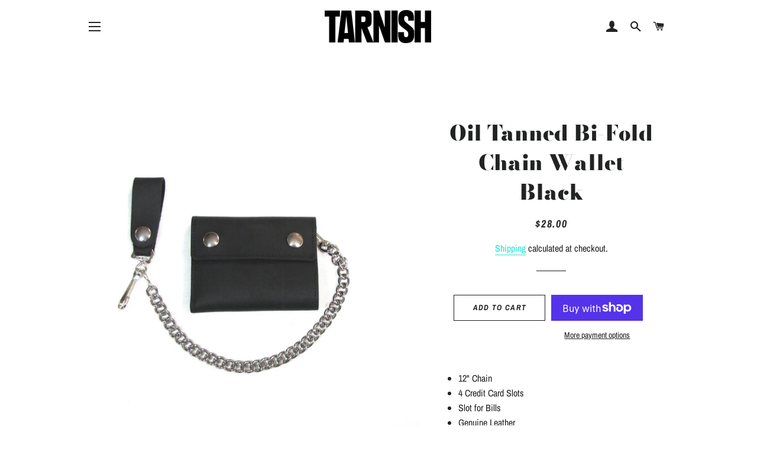

--- FILE ---
content_type: text/html; charset=utf-8
request_url: https://shoptarnish.com/products/black-oil-tanned-bi-fold-chain-wallet
body_size: 20184
content:
<!doctype html>
<html class="no-js" lang="en">
<head>

  <!-- Basic page needs ================================================== -->
  <meta charset="utf-8">
  <meta http-equiv="X-UA-Compatible" content="IE=edge,chrome=1">

  
    <link rel="shortcut icon" href="//shoptarnish.com/cdn/shop/files/TARNISH_Logo_32x32.jpg?v=1614314494" type="image/png" />
  

  <!-- Title and description ================================================== -->
  <title>
  Oil Tanned Bi-Fold Chain Wallet Black &ndash; Tarnish
  </title>

  
  <meta name="description" content="12&quot; Chain 4 Credit Card Slots Slot for Bills Genuine Leather Made in USA">
  

  <!-- Helpers ================================================== -->
  <!-- /snippets/social-meta-tags.liquid -->




<meta property="og:site_name" content="Tarnish">
<meta property="og:url" content="https://shoptarnish.com/products/black-oil-tanned-bi-fold-chain-wallet">
<meta property="og:title" content="Oil Tanned Bi-Fold Chain Wallet Black">
<meta property="og:type" content="product">
<meta property="og:description" content="12&quot; Chain 4 Credit Card Slots Slot for Bills Genuine Leather Made in USA">

  <meta property="og:price:amount" content="28.00">
  <meta property="og:price:currency" content="USD">

<meta property="og:image" content="http://shoptarnish.com/cdn/shop/products/b3541b96565d59825e4c8ab2e84819f9_1024x1024_45ca0457-d19d-4a03-a869-64fc10cb0df5_1200x1200.jpg?v=1571756863"><meta property="og:image" content="http://shoptarnish.com/cdn/shop/products/486cbe869d52d48057339d7fadac9ef0_1024x1024_4dc5a994-bd46-4d04-9d85-00ce6e7b4646_1200x1200.jpg?v=1571756863">
<meta property="og:image:secure_url" content="https://shoptarnish.com/cdn/shop/products/b3541b96565d59825e4c8ab2e84819f9_1024x1024_45ca0457-d19d-4a03-a869-64fc10cb0df5_1200x1200.jpg?v=1571756863"><meta property="og:image:secure_url" content="https://shoptarnish.com/cdn/shop/products/486cbe869d52d48057339d7fadac9ef0_1024x1024_4dc5a994-bd46-4d04-9d85-00ce6e7b4646_1200x1200.jpg?v=1571756863">


<meta name="twitter:card" content="summary_large_image">
<meta name="twitter:title" content="Oil Tanned Bi-Fold Chain Wallet Black">
<meta name="twitter:description" content="12&quot; Chain 4 Credit Card Slots Slot for Bills Genuine Leather Made in USA">

  <link rel="canonical" href="https://shoptarnish.com/products/black-oil-tanned-bi-fold-chain-wallet">
  <meta name="viewport" content="width=device-width,initial-scale=1,shrink-to-fit=no">
  <meta name="theme-color" content="#1c1d1d">

  <!-- CSS ================================================== -->
  <link href="//shoptarnish.com/cdn/shop/t/2/assets/timber.scss.css?v=9656585975804376081762376267" rel="stylesheet" type="text/css" media="all" />
  <link href="//shoptarnish.com/cdn/shop/t/2/assets/theme.scss.css?v=32647374639831746891762376267" rel="stylesheet" type="text/css" media="all" />

  <!-- Sections ================================================== -->
  <script>
    window.theme = window.theme || {};
    theme.strings = {
      zoomClose: "Close (Esc)",
      zoomPrev: "Previous (Left arrow key)",
      zoomNext: "Next (Right arrow key)",
      moneyFormat: "${{amount}}",
      addressError: "Error looking up that address",
      addressNoResults: "No results for that address",
      addressQueryLimit: "You have exceeded the Google API usage limit. Consider upgrading to a \u003ca href=\"https:\/\/developers.google.com\/maps\/premium\/usage-limits\"\u003ePremium Plan\u003c\/a\u003e.",
      authError: "There was a problem authenticating your Google Maps account.",
      cartEmpty: "Your cart is currently empty.",
      cartCookie: "Enable cookies to use the shopping cart",
      cartSavings: "You're saving [savings]"
    };
    theme.settings = {
      cartType: "drawer",
      gridType: "collage"
    };
  </script>

  <script src="//shoptarnish.com/cdn/shop/t/2/assets/jquery-2.2.3.min.js?v=58211863146907186831547932804" type="text/javascript"></script>

  <script src="//shoptarnish.com/cdn/shop/t/2/assets/lazysizes.min.js?v=37531750901115495291547932804" async="async"></script>

  <script src="//shoptarnish.com/cdn/shop/t/2/assets/theme.js?v=31275365107611643231547932811" defer="defer"></script>

  <!-- Header hook for plugins ================================================== -->
  <script>window.performance && window.performance.mark && window.performance.mark('shopify.content_for_header.start');</script><meta name="google-site-verification" content="2LhyNffCFGdafNaAZdQqfzYul3EEvsebaOsCeQ2iweA">
<meta id="shopify-digital-wallet" name="shopify-digital-wallet" content="/23258562624/digital_wallets/dialog">
<meta name="shopify-checkout-api-token" content="b3046f2ebda675da8dfdb3621ac66499">
<meta id="in-context-paypal-metadata" data-shop-id="23258562624" data-venmo-supported="false" data-environment="production" data-locale="en_US" data-paypal-v4="true" data-currency="USD">
<link rel="alternate" type="application/json+oembed" href="https://shoptarnish.com/products/black-oil-tanned-bi-fold-chain-wallet.oembed">
<script async="async" src="/checkouts/internal/preloads.js?locale=en-US"></script>
<link rel="preconnect" href="https://shop.app" crossorigin="anonymous">
<script async="async" src="https://shop.app/checkouts/internal/preloads.js?locale=en-US&shop_id=23258562624" crossorigin="anonymous"></script>
<script id="apple-pay-shop-capabilities" type="application/json">{"shopId":23258562624,"countryCode":"US","currencyCode":"USD","merchantCapabilities":["supports3DS"],"merchantId":"gid:\/\/shopify\/Shop\/23258562624","merchantName":"Tarnish","requiredBillingContactFields":["postalAddress","email","phone"],"requiredShippingContactFields":["postalAddress","email","phone"],"shippingType":"shipping","supportedNetworks":["visa","masterCard","amex","discover","elo","jcb"],"total":{"type":"pending","label":"Tarnish","amount":"1.00"},"shopifyPaymentsEnabled":true,"supportsSubscriptions":true}</script>
<script id="shopify-features" type="application/json">{"accessToken":"b3046f2ebda675da8dfdb3621ac66499","betas":["rich-media-storefront-analytics"],"domain":"shoptarnish.com","predictiveSearch":true,"shopId":23258562624,"locale":"en"}</script>
<script>var Shopify = Shopify || {};
Shopify.shop = "tarnish.myshopify.com";
Shopify.locale = "en";
Shopify.currency = {"active":"USD","rate":"1.0"};
Shopify.country = "US";
Shopify.theme = {"name":"Brooklyn","id":66764111936,"schema_name":"Brooklyn","schema_version":"11.0.3","theme_store_id":730,"role":"main"};
Shopify.theme.handle = "null";
Shopify.theme.style = {"id":null,"handle":null};
Shopify.cdnHost = "shoptarnish.com/cdn";
Shopify.routes = Shopify.routes || {};
Shopify.routes.root = "/";</script>
<script type="module">!function(o){(o.Shopify=o.Shopify||{}).modules=!0}(window);</script>
<script>!function(o){function n(){var o=[];function n(){o.push(Array.prototype.slice.apply(arguments))}return n.q=o,n}var t=o.Shopify=o.Shopify||{};t.loadFeatures=n(),t.autoloadFeatures=n()}(window);</script>
<script>
  window.ShopifyPay = window.ShopifyPay || {};
  window.ShopifyPay.apiHost = "shop.app\/pay";
  window.ShopifyPay.redirectState = null;
</script>
<script id="shop-js-analytics" type="application/json">{"pageType":"product"}</script>
<script defer="defer" async type="module" src="//shoptarnish.com/cdn/shopifycloud/shop-js/modules/v2/client.init-shop-cart-sync_BT-GjEfc.en.esm.js"></script>
<script defer="defer" async type="module" src="//shoptarnish.com/cdn/shopifycloud/shop-js/modules/v2/chunk.common_D58fp_Oc.esm.js"></script>
<script defer="defer" async type="module" src="//shoptarnish.com/cdn/shopifycloud/shop-js/modules/v2/chunk.modal_xMitdFEc.esm.js"></script>
<script type="module">
  await import("//shoptarnish.com/cdn/shopifycloud/shop-js/modules/v2/client.init-shop-cart-sync_BT-GjEfc.en.esm.js");
await import("//shoptarnish.com/cdn/shopifycloud/shop-js/modules/v2/chunk.common_D58fp_Oc.esm.js");
await import("//shoptarnish.com/cdn/shopifycloud/shop-js/modules/v2/chunk.modal_xMitdFEc.esm.js");

  window.Shopify.SignInWithShop?.initShopCartSync?.({"fedCMEnabled":true,"windoidEnabled":true});

</script>
<script>
  window.Shopify = window.Shopify || {};
  if (!window.Shopify.featureAssets) window.Shopify.featureAssets = {};
  window.Shopify.featureAssets['shop-js'] = {"shop-cart-sync":["modules/v2/client.shop-cart-sync_DZOKe7Ll.en.esm.js","modules/v2/chunk.common_D58fp_Oc.esm.js","modules/v2/chunk.modal_xMitdFEc.esm.js"],"init-fed-cm":["modules/v2/client.init-fed-cm_B6oLuCjv.en.esm.js","modules/v2/chunk.common_D58fp_Oc.esm.js","modules/v2/chunk.modal_xMitdFEc.esm.js"],"shop-cash-offers":["modules/v2/client.shop-cash-offers_D2sdYoxE.en.esm.js","modules/v2/chunk.common_D58fp_Oc.esm.js","modules/v2/chunk.modal_xMitdFEc.esm.js"],"shop-login-button":["modules/v2/client.shop-login-button_QeVjl5Y3.en.esm.js","modules/v2/chunk.common_D58fp_Oc.esm.js","modules/v2/chunk.modal_xMitdFEc.esm.js"],"pay-button":["modules/v2/client.pay-button_DXTOsIq6.en.esm.js","modules/v2/chunk.common_D58fp_Oc.esm.js","modules/v2/chunk.modal_xMitdFEc.esm.js"],"shop-button":["modules/v2/client.shop-button_DQZHx9pm.en.esm.js","modules/v2/chunk.common_D58fp_Oc.esm.js","modules/v2/chunk.modal_xMitdFEc.esm.js"],"avatar":["modules/v2/client.avatar_BTnouDA3.en.esm.js"],"init-windoid":["modules/v2/client.init-windoid_CR1B-cfM.en.esm.js","modules/v2/chunk.common_D58fp_Oc.esm.js","modules/v2/chunk.modal_xMitdFEc.esm.js"],"init-shop-for-new-customer-accounts":["modules/v2/client.init-shop-for-new-customer-accounts_C_vY_xzh.en.esm.js","modules/v2/client.shop-login-button_QeVjl5Y3.en.esm.js","modules/v2/chunk.common_D58fp_Oc.esm.js","modules/v2/chunk.modal_xMitdFEc.esm.js"],"init-shop-email-lookup-coordinator":["modules/v2/client.init-shop-email-lookup-coordinator_BI7n9ZSv.en.esm.js","modules/v2/chunk.common_D58fp_Oc.esm.js","modules/v2/chunk.modal_xMitdFEc.esm.js"],"init-shop-cart-sync":["modules/v2/client.init-shop-cart-sync_BT-GjEfc.en.esm.js","modules/v2/chunk.common_D58fp_Oc.esm.js","modules/v2/chunk.modal_xMitdFEc.esm.js"],"shop-toast-manager":["modules/v2/client.shop-toast-manager_DiYdP3xc.en.esm.js","modules/v2/chunk.common_D58fp_Oc.esm.js","modules/v2/chunk.modal_xMitdFEc.esm.js"],"init-customer-accounts":["modules/v2/client.init-customer-accounts_D9ZNqS-Q.en.esm.js","modules/v2/client.shop-login-button_QeVjl5Y3.en.esm.js","modules/v2/chunk.common_D58fp_Oc.esm.js","modules/v2/chunk.modal_xMitdFEc.esm.js"],"init-customer-accounts-sign-up":["modules/v2/client.init-customer-accounts-sign-up_iGw4briv.en.esm.js","modules/v2/client.shop-login-button_QeVjl5Y3.en.esm.js","modules/v2/chunk.common_D58fp_Oc.esm.js","modules/v2/chunk.modal_xMitdFEc.esm.js"],"shop-follow-button":["modules/v2/client.shop-follow-button_CqMgW2wH.en.esm.js","modules/v2/chunk.common_D58fp_Oc.esm.js","modules/v2/chunk.modal_xMitdFEc.esm.js"],"checkout-modal":["modules/v2/client.checkout-modal_xHeaAweL.en.esm.js","modules/v2/chunk.common_D58fp_Oc.esm.js","modules/v2/chunk.modal_xMitdFEc.esm.js"],"shop-login":["modules/v2/client.shop-login_D91U-Q7h.en.esm.js","modules/v2/chunk.common_D58fp_Oc.esm.js","modules/v2/chunk.modal_xMitdFEc.esm.js"],"lead-capture":["modules/v2/client.lead-capture_BJmE1dJe.en.esm.js","modules/v2/chunk.common_D58fp_Oc.esm.js","modules/v2/chunk.modal_xMitdFEc.esm.js"],"payment-terms":["modules/v2/client.payment-terms_Ci9AEqFq.en.esm.js","modules/v2/chunk.common_D58fp_Oc.esm.js","modules/v2/chunk.modal_xMitdFEc.esm.js"]};
</script>
<script id="__st">var __st={"a":23258562624,"offset":-21600,"reqid":"480e6de0-099b-4e32-bfbb-09cd16a3ab86-1769106764","pageurl":"shoptarnish.com\/products\/black-oil-tanned-bi-fold-chain-wallet","u":"422bf7233dd0","p":"product","rtyp":"product","rid":3245639041088};</script>
<script>window.ShopifyPaypalV4VisibilityTracking = true;</script>
<script id="captcha-bootstrap">!function(){'use strict';const t='contact',e='account',n='new_comment',o=[[t,t],['blogs',n],['comments',n],[t,'customer']],c=[[e,'customer_login'],[e,'guest_login'],[e,'recover_customer_password'],[e,'create_customer']],r=t=>t.map((([t,e])=>`form[action*='/${t}']:not([data-nocaptcha='true']) input[name='form_type'][value='${e}']`)).join(','),a=t=>()=>t?[...document.querySelectorAll(t)].map((t=>t.form)):[];function s(){const t=[...o],e=r(t);return a(e)}const i='password',u='form_key',d=['recaptcha-v3-token','g-recaptcha-response','h-captcha-response',i],f=()=>{try{return window.sessionStorage}catch{return}},m='__shopify_v',_=t=>t.elements[u];function p(t,e,n=!1){try{const o=window.sessionStorage,c=JSON.parse(o.getItem(e)),{data:r}=function(t){const{data:e,action:n}=t;return t[m]||n?{data:e,action:n}:{data:t,action:n}}(c);for(const[e,n]of Object.entries(r))t.elements[e]&&(t.elements[e].value=n);n&&o.removeItem(e)}catch(o){console.error('form repopulation failed',{error:o})}}const l='form_type',E='cptcha';function T(t){t.dataset[E]=!0}const w=window,h=w.document,L='Shopify',v='ce_forms',y='captcha';let A=!1;((t,e)=>{const n=(g='f06e6c50-85a8-45c8-87d0-21a2b65856fe',I='https://cdn.shopify.com/shopifycloud/storefront-forms-hcaptcha/ce_storefront_forms_captcha_hcaptcha.v1.5.2.iife.js',D={infoText:'Protected by hCaptcha',privacyText:'Privacy',termsText:'Terms'},(t,e,n)=>{const o=w[L][v],c=o.bindForm;if(c)return c(t,g,e,D).then(n);var r;o.q.push([[t,g,e,D],n]),r=I,A||(h.body.append(Object.assign(h.createElement('script'),{id:'captcha-provider',async:!0,src:r})),A=!0)});var g,I,D;w[L]=w[L]||{},w[L][v]=w[L][v]||{},w[L][v].q=[],w[L][y]=w[L][y]||{},w[L][y].protect=function(t,e){n(t,void 0,e),T(t)},Object.freeze(w[L][y]),function(t,e,n,w,h,L){const[v,y,A,g]=function(t,e,n){const i=e?o:[],u=t?c:[],d=[...i,...u],f=r(d),m=r(i),_=r(d.filter((([t,e])=>n.includes(e))));return[a(f),a(m),a(_),s()]}(w,h,L),I=t=>{const e=t.target;return e instanceof HTMLFormElement?e:e&&e.form},D=t=>v().includes(t);t.addEventListener('submit',(t=>{const e=I(t);if(!e)return;const n=D(e)&&!e.dataset.hcaptchaBound&&!e.dataset.recaptchaBound,o=_(e),c=g().includes(e)&&(!o||!o.value);(n||c)&&t.preventDefault(),c&&!n&&(function(t){try{if(!f())return;!function(t){const e=f();if(!e)return;const n=_(t);if(!n)return;const o=n.value;o&&e.removeItem(o)}(t);const e=Array.from(Array(32),(()=>Math.random().toString(36)[2])).join('');!function(t,e){_(t)||t.append(Object.assign(document.createElement('input'),{type:'hidden',name:u})),t.elements[u].value=e}(t,e),function(t,e){const n=f();if(!n)return;const o=[...t.querySelectorAll(`input[type='${i}']`)].map((({name:t})=>t)),c=[...d,...o],r={};for(const[a,s]of new FormData(t).entries())c.includes(a)||(r[a]=s);n.setItem(e,JSON.stringify({[m]:1,action:t.action,data:r}))}(t,e)}catch(e){console.error('failed to persist form',e)}}(e),e.submit())}));const S=(t,e)=>{t&&!t.dataset[E]&&(n(t,e.some((e=>e===t))),T(t))};for(const o of['focusin','change'])t.addEventListener(o,(t=>{const e=I(t);D(e)&&S(e,y())}));const B=e.get('form_key'),M=e.get(l),P=B&&M;t.addEventListener('DOMContentLoaded',(()=>{const t=y();if(P)for(const e of t)e.elements[l].value===M&&p(e,B);[...new Set([...A(),...v().filter((t=>'true'===t.dataset.shopifyCaptcha))])].forEach((e=>S(e,t)))}))}(h,new URLSearchParams(w.location.search),n,t,e,['guest_login'])})(!0,!0)}();</script>
<script integrity="sha256-4kQ18oKyAcykRKYeNunJcIwy7WH5gtpwJnB7kiuLZ1E=" data-source-attribution="shopify.loadfeatures" defer="defer" src="//shoptarnish.com/cdn/shopifycloud/storefront/assets/storefront/load_feature-a0a9edcb.js" crossorigin="anonymous"></script>
<script crossorigin="anonymous" defer="defer" src="//shoptarnish.com/cdn/shopifycloud/storefront/assets/shopify_pay/storefront-65b4c6d7.js?v=20250812"></script>
<script data-source-attribution="shopify.dynamic_checkout.dynamic.init">var Shopify=Shopify||{};Shopify.PaymentButton=Shopify.PaymentButton||{isStorefrontPortableWallets:!0,init:function(){window.Shopify.PaymentButton.init=function(){};var t=document.createElement("script");t.src="https://shoptarnish.com/cdn/shopifycloud/portable-wallets/latest/portable-wallets.en.js",t.type="module",document.head.appendChild(t)}};
</script>
<script data-source-attribution="shopify.dynamic_checkout.buyer_consent">
  function portableWalletsHideBuyerConsent(e){var t=document.getElementById("shopify-buyer-consent"),n=document.getElementById("shopify-subscription-policy-button");t&&n&&(t.classList.add("hidden"),t.setAttribute("aria-hidden","true"),n.removeEventListener("click",e))}function portableWalletsShowBuyerConsent(e){var t=document.getElementById("shopify-buyer-consent"),n=document.getElementById("shopify-subscription-policy-button");t&&n&&(t.classList.remove("hidden"),t.removeAttribute("aria-hidden"),n.addEventListener("click",e))}window.Shopify?.PaymentButton&&(window.Shopify.PaymentButton.hideBuyerConsent=portableWalletsHideBuyerConsent,window.Shopify.PaymentButton.showBuyerConsent=portableWalletsShowBuyerConsent);
</script>
<script>
  function portableWalletsCleanup(e){e&&e.src&&console.error("Failed to load portable wallets script "+e.src);var t=document.querySelectorAll("shopify-accelerated-checkout .shopify-payment-button__skeleton, shopify-accelerated-checkout-cart .wallet-cart-button__skeleton"),e=document.getElementById("shopify-buyer-consent");for(let e=0;e<t.length;e++)t[e].remove();e&&e.remove()}function portableWalletsNotLoadedAsModule(e){e instanceof ErrorEvent&&"string"==typeof e.message&&e.message.includes("import.meta")&&"string"==typeof e.filename&&e.filename.includes("portable-wallets")&&(window.removeEventListener("error",portableWalletsNotLoadedAsModule),window.Shopify.PaymentButton.failedToLoad=e,"loading"===document.readyState?document.addEventListener("DOMContentLoaded",window.Shopify.PaymentButton.init):window.Shopify.PaymentButton.init())}window.addEventListener("error",portableWalletsNotLoadedAsModule);
</script>

<script type="module" src="https://shoptarnish.com/cdn/shopifycloud/portable-wallets/latest/portable-wallets.en.js" onError="portableWalletsCleanup(this)" crossorigin="anonymous"></script>
<script nomodule>
  document.addEventListener("DOMContentLoaded", portableWalletsCleanup);
</script>

<script id='scb4127' type='text/javascript' async='' src='https://shoptarnish.com/cdn/shopifycloud/privacy-banner/storefront-banner.js'></script><link id="shopify-accelerated-checkout-styles" rel="stylesheet" media="screen" href="https://shoptarnish.com/cdn/shopifycloud/portable-wallets/latest/accelerated-checkout-backwards-compat.css" crossorigin="anonymous">
<style id="shopify-accelerated-checkout-cart">
        #shopify-buyer-consent {
  margin-top: 1em;
  display: inline-block;
  width: 100%;
}

#shopify-buyer-consent.hidden {
  display: none;
}

#shopify-subscription-policy-button {
  background: none;
  border: none;
  padding: 0;
  text-decoration: underline;
  font-size: inherit;
  cursor: pointer;
}

#shopify-subscription-policy-button::before {
  box-shadow: none;
}

      </style>

<script>window.performance && window.performance.mark && window.performance.mark('shopify.content_for_header.end');</script>

  <script src="//shoptarnish.com/cdn/shop/t/2/assets/modernizr.min.js?v=21391054748206432451547932804" type="text/javascript"></script>

  
  

    <script>
  !function(t,n){var e=n.loyaltylion||[];if(!e.isLoyaltyLion){n.loyaltylion=e,void 0===n.lion&&(n.lion=e),e.version=2,e.isLoyaltyLion=!0;var o=n.URLSearchParams,i=n.sessionStorage,r="ll_loader_revision",a=(new Date).toISOString().replace(/-/g,""),s="function"==typeof o?function(){try{var t=new o(n.location.search).get(r);return t&&i.setItem(r,t),i.getItem(r)}catch(t){return""}}():null;c("https://sdk.loyaltylion.net/static/2/"+a.slice(0,8)+"/loader"+(s?"-"+s:"")+".js");var l=!1;e.init=function(t){if(l)throw new Error("Cannot call lion.init more than once");l=!0;var n=e._token=t.token;if(!n)throw new Error("Token must be supplied to lion.init");var o=[];function i(t,n){t[n]=function(){o.push([n,Array.prototype.slice.call(arguments,0)])}}"_push configure bootstrap shutdown on removeListener authenticateCustomer".split(" ").forEach(function(t){i(e,t)}),c("https://sdk.loyaltylion.net/sdk/start/"+a.slice(0,11)+"/"+n+".js"),e._initData=t,e._buffer=o}}function c(n){var e=t.getElementsByTagName("script")[0],o=t.createElement("script");o.src=n,o.crossOrigin="",e.parentNode.insertBefore(o,e)}}(document,window);

  
    
      loyaltylion.init({ token: "13d09f1d1fdc939af106ad6bc6c4a159" });
    
  
</script>
<script src="https://cdn.shopify.com/extensions/19689677-6488-4a31-adf3-fcf4359c5fd9/forms-2295/assets/shopify-forms-loader.js" type="text/javascript" defer="defer"></script>
<link href="https://monorail-edge.shopifysvc.com" rel="dns-prefetch">
<script>(function(){if ("sendBeacon" in navigator && "performance" in window) {try {var session_token_from_headers = performance.getEntriesByType('navigation')[0].serverTiming.find(x => x.name == '_s').description;} catch {var session_token_from_headers = undefined;}var session_cookie_matches = document.cookie.match(/_shopify_s=([^;]*)/);var session_token_from_cookie = session_cookie_matches && session_cookie_matches.length === 2 ? session_cookie_matches[1] : "";var session_token = session_token_from_headers || session_token_from_cookie || "";function handle_abandonment_event(e) {var entries = performance.getEntries().filter(function(entry) {return /monorail-edge.shopifysvc.com/.test(entry.name);});if (!window.abandonment_tracked && entries.length === 0) {window.abandonment_tracked = true;var currentMs = Date.now();var navigation_start = performance.timing.navigationStart;var payload = {shop_id: 23258562624,url: window.location.href,navigation_start,duration: currentMs - navigation_start,session_token,page_type: "product"};window.navigator.sendBeacon("https://monorail-edge.shopifysvc.com/v1/produce", JSON.stringify({schema_id: "online_store_buyer_site_abandonment/1.1",payload: payload,metadata: {event_created_at_ms: currentMs,event_sent_at_ms: currentMs}}));}}window.addEventListener('pagehide', handle_abandonment_event);}}());</script>
<script id="web-pixels-manager-setup">(function e(e,d,r,n,o){if(void 0===o&&(o={}),!Boolean(null===(a=null===(i=window.Shopify)||void 0===i?void 0:i.analytics)||void 0===a?void 0:a.replayQueue)){var i,a;window.Shopify=window.Shopify||{};var t=window.Shopify;t.analytics=t.analytics||{};var s=t.analytics;s.replayQueue=[],s.publish=function(e,d,r){return s.replayQueue.push([e,d,r]),!0};try{self.performance.mark("wpm:start")}catch(e){}var l=function(){var e={modern:/Edge?\/(1{2}[4-9]|1[2-9]\d|[2-9]\d{2}|\d{4,})\.\d+(\.\d+|)|Firefox\/(1{2}[4-9]|1[2-9]\d|[2-9]\d{2}|\d{4,})\.\d+(\.\d+|)|Chrom(ium|e)\/(9{2}|\d{3,})\.\d+(\.\d+|)|(Maci|X1{2}).+ Version\/(15\.\d+|(1[6-9]|[2-9]\d|\d{3,})\.\d+)([,.]\d+|)( \(\w+\)|)( Mobile\/\w+|) Safari\/|Chrome.+OPR\/(9{2}|\d{3,})\.\d+\.\d+|(CPU[ +]OS|iPhone[ +]OS|CPU[ +]iPhone|CPU IPhone OS|CPU iPad OS)[ +]+(15[._]\d+|(1[6-9]|[2-9]\d|\d{3,})[._]\d+)([._]\d+|)|Android:?[ /-](13[3-9]|1[4-9]\d|[2-9]\d{2}|\d{4,})(\.\d+|)(\.\d+|)|Android.+Firefox\/(13[5-9]|1[4-9]\d|[2-9]\d{2}|\d{4,})\.\d+(\.\d+|)|Android.+Chrom(ium|e)\/(13[3-9]|1[4-9]\d|[2-9]\d{2}|\d{4,})\.\d+(\.\d+|)|SamsungBrowser\/([2-9]\d|\d{3,})\.\d+/,legacy:/Edge?\/(1[6-9]|[2-9]\d|\d{3,})\.\d+(\.\d+|)|Firefox\/(5[4-9]|[6-9]\d|\d{3,})\.\d+(\.\d+|)|Chrom(ium|e)\/(5[1-9]|[6-9]\d|\d{3,})\.\d+(\.\d+|)([\d.]+$|.*Safari\/(?![\d.]+ Edge\/[\d.]+$))|(Maci|X1{2}).+ Version\/(10\.\d+|(1[1-9]|[2-9]\d|\d{3,})\.\d+)([,.]\d+|)( \(\w+\)|)( Mobile\/\w+|) Safari\/|Chrome.+OPR\/(3[89]|[4-9]\d|\d{3,})\.\d+\.\d+|(CPU[ +]OS|iPhone[ +]OS|CPU[ +]iPhone|CPU IPhone OS|CPU iPad OS)[ +]+(10[._]\d+|(1[1-9]|[2-9]\d|\d{3,})[._]\d+)([._]\d+|)|Android:?[ /-](13[3-9]|1[4-9]\d|[2-9]\d{2}|\d{4,})(\.\d+|)(\.\d+|)|Mobile Safari.+OPR\/([89]\d|\d{3,})\.\d+\.\d+|Android.+Firefox\/(13[5-9]|1[4-9]\d|[2-9]\d{2}|\d{4,})\.\d+(\.\d+|)|Android.+Chrom(ium|e)\/(13[3-9]|1[4-9]\d|[2-9]\d{2}|\d{4,})\.\d+(\.\d+|)|Android.+(UC? ?Browser|UCWEB|U3)[ /]?(15\.([5-9]|\d{2,})|(1[6-9]|[2-9]\d|\d{3,})\.\d+)\.\d+|SamsungBrowser\/(5\.\d+|([6-9]|\d{2,})\.\d+)|Android.+MQ{2}Browser\/(14(\.(9|\d{2,})|)|(1[5-9]|[2-9]\d|\d{3,})(\.\d+|))(\.\d+|)|K[Aa][Ii]OS\/(3\.\d+|([4-9]|\d{2,})\.\d+)(\.\d+|)/},d=e.modern,r=e.legacy,n=navigator.userAgent;return n.match(d)?"modern":n.match(r)?"legacy":"unknown"}(),u="modern"===l?"modern":"legacy",c=(null!=n?n:{modern:"",legacy:""})[u],f=function(e){return[e.baseUrl,"/wpm","/b",e.hashVersion,"modern"===e.buildTarget?"m":"l",".js"].join("")}({baseUrl:d,hashVersion:r,buildTarget:u}),m=function(e){var d=e.version,r=e.bundleTarget,n=e.surface,o=e.pageUrl,i=e.monorailEndpoint;return{emit:function(e){var a=e.status,t=e.errorMsg,s=(new Date).getTime(),l=JSON.stringify({metadata:{event_sent_at_ms:s},events:[{schema_id:"web_pixels_manager_load/3.1",payload:{version:d,bundle_target:r,page_url:o,status:a,surface:n,error_msg:t},metadata:{event_created_at_ms:s}}]});if(!i)return console&&console.warn&&console.warn("[Web Pixels Manager] No Monorail endpoint provided, skipping logging."),!1;try{return self.navigator.sendBeacon.bind(self.navigator)(i,l)}catch(e){}var u=new XMLHttpRequest;try{return u.open("POST",i,!0),u.setRequestHeader("Content-Type","text/plain"),u.send(l),!0}catch(e){return console&&console.warn&&console.warn("[Web Pixels Manager] Got an unhandled error while logging to Monorail."),!1}}}}({version:r,bundleTarget:l,surface:e.surface,pageUrl:self.location.href,monorailEndpoint:e.monorailEndpoint});try{o.browserTarget=l,function(e){var d=e.src,r=e.async,n=void 0===r||r,o=e.onload,i=e.onerror,a=e.sri,t=e.scriptDataAttributes,s=void 0===t?{}:t,l=document.createElement("script"),u=document.querySelector("head"),c=document.querySelector("body");if(l.async=n,l.src=d,a&&(l.integrity=a,l.crossOrigin="anonymous"),s)for(var f in s)if(Object.prototype.hasOwnProperty.call(s,f))try{l.dataset[f]=s[f]}catch(e){}if(o&&l.addEventListener("load",o),i&&l.addEventListener("error",i),u)u.appendChild(l);else{if(!c)throw new Error("Did not find a head or body element to append the script");c.appendChild(l)}}({src:f,async:!0,onload:function(){if(!function(){var e,d;return Boolean(null===(d=null===(e=window.Shopify)||void 0===e?void 0:e.analytics)||void 0===d?void 0:d.initialized)}()){var d=window.webPixelsManager.init(e)||void 0;if(d){var r=window.Shopify.analytics;r.replayQueue.forEach((function(e){var r=e[0],n=e[1],o=e[2];d.publishCustomEvent(r,n,o)})),r.replayQueue=[],r.publish=d.publishCustomEvent,r.visitor=d.visitor,r.initialized=!0}}},onerror:function(){return m.emit({status:"failed",errorMsg:"".concat(f," has failed to load")})},sri:function(e){var d=/^sha384-[A-Za-z0-9+/=]+$/;return"string"==typeof e&&d.test(e)}(c)?c:"",scriptDataAttributes:o}),m.emit({status:"loading"})}catch(e){m.emit({status:"failed",errorMsg:(null==e?void 0:e.message)||"Unknown error"})}}})({shopId: 23258562624,storefrontBaseUrl: "https://shoptarnish.com",extensionsBaseUrl: "https://extensions.shopifycdn.com/cdn/shopifycloud/web-pixels-manager",monorailEndpoint: "https://monorail-edge.shopifysvc.com/unstable/produce_batch",surface: "storefront-renderer",enabledBetaFlags: ["2dca8a86"],webPixelsConfigList: [{"id":"405962865","configuration":"{\"config\":\"{\\\"google_tag_ids\\\":[\\\"G-YP3DRWN00J\\\",\\\"AW-765475733\\\",\\\"GT-M3LNSVX\\\"],\\\"target_country\\\":\\\"US\\\",\\\"gtag_events\\\":[{\\\"type\\\":\\\"begin_checkout\\\",\\\"action_label\\\":[\\\"G-YP3DRWN00J\\\",\\\"AW-765475733\\\/2GprCJbVq5QBEJX3gO0C\\\"]},{\\\"type\\\":\\\"search\\\",\\\"action_label\\\":[\\\"G-YP3DRWN00J\\\",\\\"AW-765475733\\\/IJOhCJnVq5QBEJX3gO0C\\\"]},{\\\"type\\\":\\\"view_item\\\",\\\"action_label\\\":[\\\"G-YP3DRWN00J\\\",\\\"AW-765475733\\\/Sj-SCJDVq5QBEJX3gO0C\\\",\\\"MC-HEC6F8YWRM\\\"]},{\\\"type\\\":\\\"purchase\\\",\\\"action_label\\\":[\\\"G-YP3DRWN00J\\\",\\\"AW-765475733\\\/L6SKCI3Vq5QBEJX3gO0C\\\",\\\"MC-HEC6F8YWRM\\\"]},{\\\"type\\\":\\\"page_view\\\",\\\"action_label\\\":[\\\"G-YP3DRWN00J\\\",\\\"AW-765475733\\\/gO_FCIrVq5QBEJX3gO0C\\\",\\\"MC-HEC6F8YWRM\\\"]},{\\\"type\\\":\\\"add_payment_info\\\",\\\"action_label\\\":[\\\"G-YP3DRWN00J\\\",\\\"AW-765475733\\\/JCGDCJzVq5QBEJX3gO0C\\\"]},{\\\"type\\\":\\\"add_to_cart\\\",\\\"action_label\\\":[\\\"G-YP3DRWN00J\\\",\\\"AW-765475733\\\/OygdCJPVq5QBEJX3gO0C\\\"]}],\\\"enable_monitoring_mode\\\":false}\"}","eventPayloadVersion":"v1","runtimeContext":"OPEN","scriptVersion":"b2a88bafab3e21179ed38636efcd8a93","type":"APP","apiClientId":1780363,"privacyPurposes":[],"dataSharingAdjustments":{"protectedCustomerApprovalScopes":["read_customer_address","read_customer_email","read_customer_name","read_customer_personal_data","read_customer_phone"]}},{"id":"shopify-app-pixel","configuration":"{}","eventPayloadVersion":"v1","runtimeContext":"STRICT","scriptVersion":"0450","apiClientId":"shopify-pixel","type":"APP","privacyPurposes":["ANALYTICS","MARKETING"]},{"id":"shopify-custom-pixel","eventPayloadVersion":"v1","runtimeContext":"LAX","scriptVersion":"0450","apiClientId":"shopify-pixel","type":"CUSTOM","privacyPurposes":["ANALYTICS","MARKETING"]}],isMerchantRequest: false,initData: {"shop":{"name":"Tarnish","paymentSettings":{"currencyCode":"USD"},"myshopifyDomain":"tarnish.myshopify.com","countryCode":"US","storefrontUrl":"https:\/\/shoptarnish.com"},"customer":null,"cart":null,"checkout":null,"productVariants":[{"price":{"amount":28.0,"currencyCode":"USD"},"product":{"title":"Oil Tanned Bi-Fold Chain Wallet Black","vendor":"Mascorro","id":"3245639041088","untranslatedTitle":"Oil Tanned Bi-Fold Chain Wallet Black","url":"\/products\/black-oil-tanned-bi-fold-chain-wallet","type":"Men's Accessories"},"id":"26762765205568","image":{"src":"\/\/shoptarnish.com\/cdn\/shop\/products\/b3541b96565d59825e4c8ab2e84819f9_1024x1024_45ca0457-d19d-4a03-a869-64fc10cb0df5.jpg?v=1571756863"},"sku":"","title":"Default Title","untranslatedTitle":"Default Title"}],"purchasingCompany":null},},"https://shoptarnish.com/cdn","fcfee988w5aeb613cpc8e4bc33m6693e112",{"modern":"","legacy":""},{"shopId":"23258562624","storefrontBaseUrl":"https:\/\/shoptarnish.com","extensionBaseUrl":"https:\/\/extensions.shopifycdn.com\/cdn\/shopifycloud\/web-pixels-manager","surface":"storefront-renderer","enabledBetaFlags":"[\"2dca8a86\"]","isMerchantRequest":"false","hashVersion":"fcfee988w5aeb613cpc8e4bc33m6693e112","publish":"custom","events":"[[\"page_viewed\",{}],[\"product_viewed\",{\"productVariant\":{\"price\":{\"amount\":28.0,\"currencyCode\":\"USD\"},\"product\":{\"title\":\"Oil Tanned Bi-Fold Chain Wallet Black\",\"vendor\":\"Mascorro\",\"id\":\"3245639041088\",\"untranslatedTitle\":\"Oil Tanned Bi-Fold Chain Wallet Black\",\"url\":\"\/products\/black-oil-tanned-bi-fold-chain-wallet\",\"type\":\"Men's Accessories\"},\"id\":\"26762765205568\",\"image\":{\"src\":\"\/\/shoptarnish.com\/cdn\/shop\/products\/b3541b96565d59825e4c8ab2e84819f9_1024x1024_45ca0457-d19d-4a03-a869-64fc10cb0df5.jpg?v=1571756863\"},\"sku\":\"\",\"title\":\"Default Title\",\"untranslatedTitle\":\"Default Title\"}}]]"});</script><script>
  window.ShopifyAnalytics = window.ShopifyAnalytics || {};
  window.ShopifyAnalytics.meta = window.ShopifyAnalytics.meta || {};
  window.ShopifyAnalytics.meta.currency = 'USD';
  var meta = {"product":{"id":3245639041088,"gid":"gid:\/\/shopify\/Product\/3245639041088","vendor":"Mascorro","type":"Men's Accessories","handle":"black-oil-tanned-bi-fold-chain-wallet","variants":[{"id":26762765205568,"price":2800,"name":"Oil Tanned Bi-Fold Chain Wallet Black","public_title":null,"sku":""}],"remote":false},"page":{"pageType":"product","resourceType":"product","resourceId":3245639041088,"requestId":"480e6de0-099b-4e32-bfbb-09cd16a3ab86-1769106764"}};
  for (var attr in meta) {
    window.ShopifyAnalytics.meta[attr] = meta[attr];
  }
</script>
<script class="analytics">
  (function () {
    var customDocumentWrite = function(content) {
      var jquery = null;

      if (window.jQuery) {
        jquery = window.jQuery;
      } else if (window.Checkout && window.Checkout.$) {
        jquery = window.Checkout.$;
      }

      if (jquery) {
        jquery('body').append(content);
      }
    };

    var hasLoggedConversion = function(token) {
      if (token) {
        return document.cookie.indexOf('loggedConversion=' + token) !== -1;
      }
      return false;
    }

    var setCookieIfConversion = function(token) {
      if (token) {
        var twoMonthsFromNow = new Date(Date.now());
        twoMonthsFromNow.setMonth(twoMonthsFromNow.getMonth() + 2);

        document.cookie = 'loggedConversion=' + token + '; expires=' + twoMonthsFromNow;
      }
    }

    var trekkie = window.ShopifyAnalytics.lib = window.trekkie = window.trekkie || [];
    if (trekkie.integrations) {
      return;
    }
    trekkie.methods = [
      'identify',
      'page',
      'ready',
      'track',
      'trackForm',
      'trackLink'
    ];
    trekkie.factory = function(method) {
      return function() {
        var args = Array.prototype.slice.call(arguments);
        args.unshift(method);
        trekkie.push(args);
        return trekkie;
      };
    };
    for (var i = 0; i < trekkie.methods.length; i++) {
      var key = trekkie.methods[i];
      trekkie[key] = trekkie.factory(key);
    }
    trekkie.load = function(config) {
      trekkie.config = config || {};
      trekkie.config.initialDocumentCookie = document.cookie;
      var first = document.getElementsByTagName('script')[0];
      var script = document.createElement('script');
      script.type = 'text/javascript';
      script.onerror = function(e) {
        var scriptFallback = document.createElement('script');
        scriptFallback.type = 'text/javascript';
        scriptFallback.onerror = function(error) {
                var Monorail = {
      produce: function produce(monorailDomain, schemaId, payload) {
        var currentMs = new Date().getTime();
        var event = {
          schema_id: schemaId,
          payload: payload,
          metadata: {
            event_created_at_ms: currentMs,
            event_sent_at_ms: currentMs
          }
        };
        return Monorail.sendRequest("https://" + monorailDomain + "/v1/produce", JSON.stringify(event));
      },
      sendRequest: function sendRequest(endpointUrl, payload) {
        // Try the sendBeacon API
        if (window && window.navigator && typeof window.navigator.sendBeacon === 'function' && typeof window.Blob === 'function' && !Monorail.isIos12()) {
          var blobData = new window.Blob([payload], {
            type: 'text/plain'
          });

          if (window.navigator.sendBeacon(endpointUrl, blobData)) {
            return true;
          } // sendBeacon was not successful

        } // XHR beacon

        var xhr = new XMLHttpRequest();

        try {
          xhr.open('POST', endpointUrl);
          xhr.setRequestHeader('Content-Type', 'text/plain');
          xhr.send(payload);
        } catch (e) {
          console.log(e);
        }

        return false;
      },
      isIos12: function isIos12() {
        return window.navigator.userAgent.lastIndexOf('iPhone; CPU iPhone OS 12_') !== -1 || window.navigator.userAgent.lastIndexOf('iPad; CPU OS 12_') !== -1;
      }
    };
    Monorail.produce('monorail-edge.shopifysvc.com',
      'trekkie_storefront_load_errors/1.1',
      {shop_id: 23258562624,
      theme_id: 66764111936,
      app_name: "storefront",
      context_url: window.location.href,
      source_url: "//shoptarnish.com/cdn/s/trekkie.storefront.46a754ac07d08c656eb845cfbf513dd9a18d4ced.min.js"});

        };
        scriptFallback.async = true;
        scriptFallback.src = '//shoptarnish.com/cdn/s/trekkie.storefront.46a754ac07d08c656eb845cfbf513dd9a18d4ced.min.js';
        first.parentNode.insertBefore(scriptFallback, first);
      };
      script.async = true;
      script.src = '//shoptarnish.com/cdn/s/trekkie.storefront.46a754ac07d08c656eb845cfbf513dd9a18d4ced.min.js';
      first.parentNode.insertBefore(script, first);
    };
    trekkie.load(
      {"Trekkie":{"appName":"storefront","development":false,"defaultAttributes":{"shopId":23258562624,"isMerchantRequest":null,"themeId":66764111936,"themeCityHash":"12265810410325560844","contentLanguage":"en","currency":"USD","eventMetadataId":"e65636d7-3a17-4da0-bbe1-cac2a486256e"},"isServerSideCookieWritingEnabled":true,"monorailRegion":"shop_domain","enabledBetaFlags":["65f19447"]},"Session Attribution":{},"S2S":{"facebookCapiEnabled":false,"source":"trekkie-storefront-renderer","apiClientId":580111}}
    );

    var loaded = false;
    trekkie.ready(function() {
      if (loaded) return;
      loaded = true;

      window.ShopifyAnalytics.lib = window.trekkie;

      var originalDocumentWrite = document.write;
      document.write = customDocumentWrite;
      try { window.ShopifyAnalytics.merchantGoogleAnalytics.call(this); } catch(error) {};
      document.write = originalDocumentWrite;

      window.ShopifyAnalytics.lib.page(null,{"pageType":"product","resourceType":"product","resourceId":3245639041088,"requestId":"480e6de0-099b-4e32-bfbb-09cd16a3ab86-1769106764","shopifyEmitted":true});

      var match = window.location.pathname.match(/checkouts\/(.+)\/(thank_you|post_purchase)/)
      var token = match? match[1]: undefined;
      if (!hasLoggedConversion(token)) {
        setCookieIfConversion(token);
        window.ShopifyAnalytics.lib.track("Viewed Product",{"currency":"USD","variantId":26762765205568,"productId":3245639041088,"productGid":"gid:\/\/shopify\/Product\/3245639041088","name":"Oil Tanned Bi-Fold Chain Wallet Black","price":"28.00","sku":"","brand":"Mascorro","variant":null,"category":"Men's Accessories","nonInteraction":true,"remote":false},undefined,undefined,{"shopifyEmitted":true});
      window.ShopifyAnalytics.lib.track("monorail:\/\/trekkie_storefront_viewed_product\/1.1",{"currency":"USD","variantId":26762765205568,"productId":3245639041088,"productGid":"gid:\/\/shopify\/Product\/3245639041088","name":"Oil Tanned Bi-Fold Chain Wallet Black","price":"28.00","sku":"","brand":"Mascorro","variant":null,"category":"Men's Accessories","nonInteraction":true,"remote":false,"referer":"https:\/\/shoptarnish.com\/products\/black-oil-tanned-bi-fold-chain-wallet"});
      }
    });


        var eventsListenerScript = document.createElement('script');
        eventsListenerScript.async = true;
        eventsListenerScript.src = "//shoptarnish.com/cdn/shopifycloud/storefront/assets/shop_events_listener-3da45d37.js";
        document.getElementsByTagName('head')[0].appendChild(eventsListenerScript);

})();</script>
  <script>
  if (!window.ga || (window.ga && typeof window.ga !== 'function')) {
    window.ga = function ga() {
      (window.ga.q = window.ga.q || []).push(arguments);
      if (window.Shopify && window.Shopify.analytics && typeof window.Shopify.analytics.publish === 'function') {
        window.Shopify.analytics.publish("ga_stub_called", {}, {sendTo: "google_osp_migration"});
      }
      console.error("Shopify's Google Analytics stub called with:", Array.from(arguments), "\nSee https://help.shopify.com/manual/promoting-marketing/pixels/pixel-migration#google for more information.");
    };
    if (window.Shopify && window.Shopify.analytics && typeof window.Shopify.analytics.publish === 'function') {
      window.Shopify.analytics.publish("ga_stub_initialized", {}, {sendTo: "google_osp_migration"});
    }
  }
</script>
<script
  defer
  src="https://shoptarnish.com/cdn/shopifycloud/perf-kit/shopify-perf-kit-3.0.4.min.js"
  data-application="storefront-renderer"
  data-shop-id="23258562624"
  data-render-region="gcp-us-central1"
  data-page-type="product"
  data-theme-instance-id="66764111936"
  data-theme-name="Brooklyn"
  data-theme-version="11.0.3"
  data-monorail-region="shop_domain"
  data-resource-timing-sampling-rate="10"
  data-shs="true"
  data-shs-beacon="true"
  data-shs-export-with-fetch="true"
  data-shs-logs-sample-rate="1"
  data-shs-beacon-endpoint="https://shoptarnish.com/api/collect"
></script>
</head>


<body id="oil-tanned-bi-fold-chain-wallet-black" class="template-product">

  <div id="shopify-section-header" class="shopify-section"><style>
  .site-header__logo img {
    max-width: 180px;
  }

  @media screen and (max-width: 768px) {
    .site-header__logo img {
      max-width: 100%;
    }
  }
</style>


<div data-section-id="header" data-section-type="header-section" data-template="product">
  <div id="NavDrawer" class="drawer drawer--left">
      <div class="drawer__inner drawer-left__inner">

    

    <ul class="mobile-nav">
      
        

          <li class="mobile-nav__item">
            <a
              href="/collections/new-arrivals"
              class="mobile-nav__link"
              >
                New Arrivals
            </a>
          </li>

        
      
        
          <li class="mobile-nav__item">
            <div class="mobile-nav__has-sublist">
              <a
                href="/collections/for-the-road"
                class="mobile-nav__link"
                id="Label-2"
                >For The Road</a>
              <div class="mobile-nav__toggle">
                <button type="button" class="mobile-nav__toggle-btn icon-fallback-text" aria-controls="Linklist-2" aria-expanded="false">
                  <span class="icon-fallback-text mobile-nav__toggle-open">
                    <span class="icon icon-plus" aria-hidden="true"></span>
                    <span class="fallback-text">Expand submenu For The Road</span>
                  </span>
                  <span class="icon-fallback-text mobile-nav__toggle-close">
                    <span class="icon icon-minus" aria-hidden="true"></span>
                    <span class="fallback-text">Collapse submenu For The Road</span>
                  </span>
                </button>
              </div>
            </div>
            <ul class="mobile-nav__sublist" id="Linklist-2" aria-labelledby="Label-2" role="navigation">
              
              
                
                <li class="mobile-nav__item">
                  <a
                    href="/collections/helmets"
                    class="mobile-nav__link"
                    >
                      Helmets
                  </a>
                </li>
                
              
                
                <li class="mobile-nav__item">
                  <div class="mobile-nav__has-sublist">
                    <a
                      href="/collections/womens-gear"
                      class="mobile-nav__link"
                      id="Label-2-2"
                      >
                        Women's Gear
                    </a>
                    <div class="mobile-nav__toggle">
                      <button type="button" class="mobile-nav__toggle-btn icon-fallback-text" aria-controls="Linklist-2-2" aria-expanded="false">
                        <span class="icon-fallback-text mobile-nav__toggle-open">
                          <span class="icon icon-plus" aria-hidden="true"></span>
                          <span class="fallback-text">Expand submenu For The Road</span>
                        </span>
                        <span class="icon-fallback-text mobile-nav__toggle-close">
                          <span class="icon icon-minus" aria-hidden="true"></span>
                          <span class="fallback-text">Collapse submenu For The Road</span>
                        </span>
                      </button>
                    </div>
                  </div>
                  <ul class="mobile-nav__sublist mobile-nav__subsublist" id="Linklist-2-2" aria-labelledby="Label-2-2" role="navigation">
                    
                      <li class="mobile-nav__item">
                        <a
                          href="/collections/womens-riding-jackets"
                          class="mobile-nav__link"
                          >
                            Riding Jackets
                        </a>
                      </li>
                    
                      <li class="mobile-nav__item">
                        <a
                          href="/collections/womens-riding-gloves"
                          class="mobile-nav__link"
                          >
                            Riding Gloves
                        </a>
                      </li>
                    
                      <li class="mobile-nav__item">
                        <a
                          href="/collections/womens-riding-jeans"
                          class="mobile-nav__link"
                          >
                            Riding Jeans
                        </a>
                      </li>
                    
                      <li class="mobile-nav__item">
                        <a
                          href="/collections/womens-riding-boots"
                          class="mobile-nav__link"
                          >
                            Riding Boots
                        </a>
                      </li>
                    
                  </ul>
                </li>
                
              
                
                <li class="mobile-nav__item">
                  <div class="mobile-nav__has-sublist">
                    <a
                      href="/collections/mens-gear"
                      class="mobile-nav__link"
                      id="Label-2-3"
                      >
                        Men's Gear
                    </a>
                    <div class="mobile-nav__toggle">
                      <button type="button" class="mobile-nav__toggle-btn icon-fallback-text" aria-controls="Linklist-2-3" aria-expanded="false">
                        <span class="icon-fallback-text mobile-nav__toggle-open">
                          <span class="icon icon-plus" aria-hidden="true"></span>
                          <span class="fallback-text">Expand submenu For The Road</span>
                        </span>
                        <span class="icon-fallback-text mobile-nav__toggle-close">
                          <span class="icon icon-minus" aria-hidden="true"></span>
                          <span class="fallback-text">Collapse submenu For The Road</span>
                        </span>
                      </button>
                    </div>
                  </div>
                  <ul class="mobile-nav__sublist mobile-nav__subsublist" id="Linklist-2-3" aria-labelledby="Label-2-3" role="navigation">
                    
                      <li class="mobile-nav__item">
                        <a
                          href="/collections/mens-riding-jackets"
                          class="mobile-nav__link"
                          >
                            Riding Jackets
                        </a>
                      </li>
                    
                      <li class="mobile-nav__item">
                        <a
                          href="/collections/mens-riding-gloves"
                          class="mobile-nav__link"
                          >
                            Riding Gloves
                        </a>
                      </li>
                    
                      <li class="mobile-nav__item">
                        <a
                          href="/collections/mens-riding-jeans"
                          class="mobile-nav__link"
                          >
                            Riding Jeans
                        </a>
                      </li>
                    
                      <li class="mobile-nav__item">
                        <a
                          href="/collections/mens-riding-boots"
                          class="mobile-nav__link"
                          >
                            Riding Boots
                        </a>
                      </li>
                    
                  </ul>
                </li>
                
              
                
                <li class="mobile-nav__item">
                  <a
                    href="/collections/luggage"
                    class="mobile-nav__link"
                    >
                      Luggage
                  </a>
                </li>
                
              
                
                <li class="mobile-nav__item">
                  <a
                    href="/collections/for-the-road-everything-else"
                    class="mobile-nav__link"
                    >
                      Everything Else
                  </a>
                </li>
                
              
            </ul>
          </li>

          
      
        
          <li class="mobile-nav__item">
            <div class="mobile-nav__has-sublist">
              <a
                href="/collections/for-the-chick-1"
                class="mobile-nav__link"
                id="Label-3"
                >For The Chick</a>
              <div class="mobile-nav__toggle">
                <button type="button" class="mobile-nav__toggle-btn icon-fallback-text" aria-controls="Linklist-3" aria-expanded="false">
                  <span class="icon-fallback-text mobile-nav__toggle-open">
                    <span class="icon icon-plus" aria-hidden="true"></span>
                    <span class="fallback-text">Expand submenu For The Chick</span>
                  </span>
                  <span class="icon-fallback-text mobile-nav__toggle-close">
                    <span class="icon icon-minus" aria-hidden="true"></span>
                    <span class="fallback-text">Collapse submenu For The Chick</span>
                  </span>
                </button>
              </div>
            </div>
            <ul class="mobile-nav__sublist" id="Linklist-3" aria-labelledby="Label-3" role="navigation">
              
              
                
                <li class="mobile-nav__item">
                  <a
                    href="/collections/womens-accessories"
                    class="mobile-nav__link"
                    >
                      Accessories
                  </a>
                </li>
                
              
                
                <li class="mobile-nav__item">
                  <div class="mobile-nav__has-sublist">
                    <a
                      href="/collections/for-the-chick"
                      class="mobile-nav__link"
                      id="Label-3-2"
                      >
                        Clothing
                    </a>
                    <div class="mobile-nav__toggle">
                      <button type="button" class="mobile-nav__toggle-btn icon-fallback-text" aria-controls="Linklist-3-2" aria-expanded="false">
                        <span class="icon-fallback-text mobile-nav__toggle-open">
                          <span class="icon icon-plus" aria-hidden="true"></span>
                          <span class="fallback-text">Expand submenu For The Chick</span>
                        </span>
                        <span class="icon-fallback-text mobile-nav__toggle-close">
                          <span class="icon icon-minus" aria-hidden="true"></span>
                          <span class="fallback-text">Collapse submenu For The Chick</span>
                        </span>
                      </button>
                    </div>
                  </div>
                  <ul class="mobile-nav__sublist mobile-nav__subsublist" id="Linklist-3-2" aria-labelledby="Label-3-2" role="navigation">
                    
                      <li class="mobile-nav__item">
                        <a
                          href="/collections/womens-bodywear"
                          class="mobile-nav__link"
                          >
                            Bodywear
                        </a>
                      </li>
                    
                      <li class="mobile-nav__item">
                        <a
                          href="/collections/womens-bottoms"
                          class="mobile-nav__link"
                          >
                            Bottoms
                        </a>
                      </li>
                    
                      <li class="mobile-nav__item">
                        <a
                          href="/collections/womens-dresses-and-jumpers"
                          class="mobile-nav__link"
                          >
                            Dresses &amp; Jumpers
                        </a>
                      </li>
                    
                      <li class="mobile-nav__item">
                        <a
                          href="/collections/womens-jackets"
                          class="mobile-nav__link"
                          >
                            Outerwear
                        </a>
                      </li>
                    
                      <li class="mobile-nav__item">
                        <a
                          href="/collections/womens-tops"
                          class="mobile-nav__link"
                          >
                            Tops
                        </a>
                      </li>
                    
                  </ul>
                </li>
                
              
                
                <li class="mobile-nav__item">
                  <a
                    href="/collections/womens-footwear"
                    class="mobile-nav__link"
                    >
                      Footwear
                  </a>
                </li>
                
              
                
                <li class="mobile-nav__item">
                  <a
                    href="/collections/handbags-wallets"
                    class="mobile-nav__link"
                    >
                      Handbags &amp; Wallets
                  </a>
                </li>
                
              
                
                <li class="mobile-nav__item">
                  <div class="mobile-nav__has-sublist">
                    <a
                      href="/collections/jewelry"
                      class="mobile-nav__link"
                      id="Label-3-5"
                      >
                        Jewelry
                    </a>
                    <div class="mobile-nav__toggle">
                      <button type="button" class="mobile-nav__toggle-btn icon-fallback-text" aria-controls="Linklist-3-5" aria-expanded="false">
                        <span class="icon-fallback-text mobile-nav__toggle-open">
                          <span class="icon icon-plus" aria-hidden="true"></span>
                          <span class="fallback-text">Expand submenu For The Chick</span>
                        </span>
                        <span class="icon-fallback-text mobile-nav__toggle-close">
                          <span class="icon icon-minus" aria-hidden="true"></span>
                          <span class="fallback-text">Collapse submenu For The Chick</span>
                        </span>
                      </button>
                    </div>
                  </div>
                  <ul class="mobile-nav__sublist mobile-nav__subsublist" id="Linklist-3-5" aria-labelledby="Label-3-5" role="navigation">
                    
                      <li class="mobile-nav__item">
                        <a
                          href="/collections/necklaces"
                          class="mobile-nav__link"
                          >
                            Necklaces
                        </a>
                      </li>
                    
                      <li class="mobile-nav__item">
                        <a
                          href="/collections/earrings"
                          class="mobile-nav__link"
                          >
                            Earrings
                        </a>
                      </li>
                    
                      <li class="mobile-nav__item">
                        <a
                          href="/collections/bracelets"
                          class="mobile-nav__link"
                          >
                            Bracelets
                        </a>
                      </li>
                    
                      <li class="mobile-nav__item">
                        <a
                          href="/collections/rings"
                          class="mobile-nav__link"
                          >
                            Rings
                        </a>
                      </li>
                    
                  </ul>
                </li>
                
              
            </ul>
          </li>

          
      
        
          <li class="mobile-nav__item">
            <div class="mobile-nav__has-sublist">
              <a
                href="/collections/for-the-man"
                class="mobile-nav__link"
                id="Label-4"
                >For The Man</a>
              <div class="mobile-nav__toggle">
                <button type="button" class="mobile-nav__toggle-btn icon-fallback-text" aria-controls="Linklist-4" aria-expanded="false">
                  <span class="icon-fallback-text mobile-nav__toggle-open">
                    <span class="icon icon-plus" aria-hidden="true"></span>
                    <span class="fallback-text">Expand submenu For The Man</span>
                  </span>
                  <span class="icon-fallback-text mobile-nav__toggle-close">
                    <span class="icon icon-minus" aria-hidden="true"></span>
                    <span class="fallback-text">Collapse submenu For The Man</span>
                  </span>
                </button>
              </div>
            </div>
            <ul class="mobile-nav__sublist" id="Linklist-4" aria-labelledby="Label-4" role="navigation">
              
              
                
                <li class="mobile-nav__item">
                  <a
                    href="/collections/mens-accessories"
                    class="mobile-nav__link"
                    >
                      Accessories
                  </a>
                </li>
                
              
                
                <li class="mobile-nav__item">
                  <div class="mobile-nav__has-sublist">
                    <a
                      href="/collections/mens-clothing"
                      class="mobile-nav__link"
                      id="Label-4-2"
                      >
                        Clothing
                    </a>
                    <div class="mobile-nav__toggle">
                      <button type="button" class="mobile-nav__toggle-btn icon-fallback-text" aria-controls="Linklist-4-2" aria-expanded="false">
                        <span class="icon-fallback-text mobile-nav__toggle-open">
                          <span class="icon icon-plus" aria-hidden="true"></span>
                          <span class="fallback-text">Expand submenu For The Man</span>
                        </span>
                        <span class="icon-fallback-text mobile-nav__toggle-close">
                          <span class="icon icon-minus" aria-hidden="true"></span>
                          <span class="fallback-text">Collapse submenu For The Man</span>
                        </span>
                      </button>
                    </div>
                  </div>
                  <ul class="mobile-nav__sublist mobile-nav__subsublist" id="Linklist-4-2" aria-labelledby="Label-4-2" role="navigation">
                    
                      <li class="mobile-nav__item">
                        <a
                          href="/collections/mens-outerwear"
                          class="mobile-nav__link"
                          >
                            Outerwear
                        </a>
                      </li>
                    
                  </ul>
                </li>
                
              
                
                <li class="mobile-nav__item">
                  <a
                    href="/collections/mens-jewelry"
                    class="mobile-nav__link"
                    >
                      Jewelry
                  </a>
                </li>
                
              
                
                <li class="mobile-nav__item">
                  <a
                    href="/collections/mens-grooming"
                    class="mobile-nav__link"
                    >
                      Grooming
                  </a>
                </li>
                
              
            </ul>
          </li>

          
      
        
          <li class="mobile-nav__item">
            <div class="mobile-nav__has-sublist">
              <a
                href="/collections/for-the-home"
                class="mobile-nav__link"
                id="Label-5"
                >At Home</a>
              <div class="mobile-nav__toggle">
                <button type="button" class="mobile-nav__toggle-btn icon-fallback-text" aria-controls="Linklist-5" aria-expanded="false">
                  <span class="icon-fallback-text mobile-nav__toggle-open">
                    <span class="icon icon-plus" aria-hidden="true"></span>
                    <span class="fallback-text">Expand submenu At Home</span>
                  </span>
                  <span class="icon-fallback-text mobile-nav__toggle-close">
                    <span class="icon icon-minus" aria-hidden="true"></span>
                    <span class="fallback-text">Collapse submenu At Home</span>
                  </span>
                </button>
              </div>
            </div>
            <ul class="mobile-nav__sublist" id="Linklist-5" aria-labelledby="Label-5" role="navigation">
              
              
                
                <li class="mobile-nav__item">
                  <a
                    href="/collections/bath-body"
                    class="mobile-nav__link"
                    >
                      Bath + Body +Grooming
                  </a>
                </li>
                
              
                
                <li class="mobile-nav__item">
                  <a
                    href="/collections/candles"
                    class="mobile-nav__link"
                    >
                      Candles + Incense + Lighters
                  </a>
                </li>
                
              
                
                <li class="mobile-nav__item">
                  <a
                    href="/collections/cards-prints"
                    class="mobile-nav__link"
                    >
                      Cards + Prints
                  </a>
                </li>
                
              
                
                <li class="mobile-nav__item">
                  <a
                    href="/collections/crystals-stones"
                    class="mobile-nav__link"
                    >
                      Crystals + Stones
                  </a>
                </li>
                
              
                
                <li class="mobile-nav__item">
                  <a
                    href="/collections/for-the-home-everything-else"
                    class="mobile-nav__link"
                    >
                      Everything Else
                  </a>
                </li>
                
              
            </ul>
          </li>

          
      
        

          <li class="mobile-nav__item">
            <a
              href="/collections/pins-patches"
              class="mobile-nav__link"
              >
                Pins, Patches &amp; Stickers
            </a>
          </li>

        
      
        

          <li class="mobile-nav__item">
            <a
              href="/collections/vintage"
              class="mobile-nav__link"
              >
                Vintage
            </a>
          </li>

        
      
        

          <li class="mobile-nav__item">
            <a
              href="/collections/sale"
              class="mobile-nav__link"
              >
                Sale
            </a>
          </li>

        
      
        
          <li class="mobile-nav__item">
            <div class="mobile-nav__has-sublist">
              <a
                href="/search"
                class="mobile-nav__link"
                id="Label-9"
                >Brands</a>
              <div class="mobile-nav__toggle">
                <button type="button" class="mobile-nav__toggle-btn icon-fallback-text" aria-controls="Linklist-9" aria-expanded="false">
                  <span class="icon-fallback-text mobile-nav__toggle-open">
                    <span class="icon icon-plus" aria-hidden="true"></span>
                    <span class="fallback-text">Expand submenu Brands</span>
                  </span>
                  <span class="icon-fallback-text mobile-nav__toggle-close">
                    <span class="icon icon-minus" aria-hidden="true"></span>
                    <span class="fallback-text">Collapse submenu Brands</span>
                  </span>
                </button>
              </div>
            </div>
            <ul class="mobile-nav__sublist" id="Linklist-9" aria-labelledby="Label-9" role="navigation">
              
              
                
                <li class="mobile-nav__item">
                  <a
                    href="/collections/acid-queen"
                    class="mobile-nav__link"
                    >
                      Acid Queen 
                  </a>
                </li>
                
              
                
                <li class="mobile-nav__item">
                  <a
                    href="/collections/atwyld"
                    class="mobile-nav__link"
                    >
                      Atwyld
                  </a>
                </li>
                
              
                
                <li class="mobile-nav__item">
                  <a
                    href="/collections/axel-co"
                    class="mobile-nav__link"
                    >
                      Axel Co
                  </a>
                </li>
                
              
                
                <li class="mobile-nav__item">
                  <a
                    href="/collections/bell-helmets"
                    class="mobile-nav__link"
                    >
                      Bell Helmets
                  </a>
                </li>
                
              
                
                <li class="mobile-nav__item">
                  <a
                    href="/collections/biltwell"
                    class="mobile-nav__link"
                    >
                      Biltwell
                  </a>
                </li>
                
              
                
                <li class="mobile-nav__item">
                  <a
                    href="/collections/bird-trouble"
                    class="mobile-nav__link"
                    >
                      Bird Trouble
                  </a>
                </li>
                
              
                
                <li class="mobile-nav__item">
                  <a
                    href="/collections/black-arrow-label"
                    class="mobile-nav__link"
                    >
                      Black Arrow Label
                  </a>
                </li>
                
              
                
                <li class="mobile-nav__item">
                  <a
                    href="/collections/brixton"
                    class="mobile-nav__link"
                    >
                      Brixton
                  </a>
                </li>
                
              
                
                <li class="mobile-nav__item">
                  <a
                    href="/collections/christina-rose"
                    class="mobile-nav__link"
                    >
                      Christina Rose Jewelry
                  </a>
                </li>
                
              
                
                <li class="mobile-nav__item">
                  <a
                    href="/collections/cut-n-paste"
                    class="mobile-nav__link"
                    >
                      Cut N&#39; Paste
                  </a>
                </li>
                
              
                
                <li class="mobile-nav__item">
                  <a
                    href="/collections/deus-ex-machina"
                    class="mobile-nav__link"
                    >
                      Deus Ex Machina
                  </a>
                </li>
                
              
                
                <li class="mobile-nav__item">
                  <a
                    href="/collections/first-mfg-co"
                    class="mobile-nav__link"
                    >
                      First Mfg Co
                  </a>
                </li>
                
              
                
                <li class="mobile-nav__item">
                  <a
                    href="/collections/howl-hide"
                    class="mobile-nav__link"
                    >
                      Howl &amp; Hide
                  </a>
                </li>
                
              
                
                <li class="mobile-nav__item">
                  <a
                    href="/collections/icon"
                    class="mobile-nav__link"
                    >
                      Icon
                  </a>
                </li>
                
              
                
                <li class="mobile-nav__item">
                  <a
                    href="/collections/iron-resin"
                    class="mobile-nav__link"
                    >
                      Iron &amp; Resin
                  </a>
                </li>
                
              
                
                <li class="mobile-nav__item">
                  <a
                    href="/collections/kbd-studio"
                    class="mobile-nav__link"
                    >
                      KBD Studio
                  </a>
                </li>
                
              
                
                <li class="mobile-nav__item">
                  <a
                    href="/collections/lapothicaire-co"
                    class="mobile-nav__link"
                    >
                      L&#39;apothicaire Co
                  </a>
                </li>
                
              
                
                <li class="mobile-nav__item">
                  <a
                    href="/collections/made-in-jewelry"
                    class="mobile-nav__link"
                    >
                      Made In Jewelry
                  </a>
                </li>
                
              
                
                <li class="mobile-nav__item">
                  <a
                    href="/collections/merla-moto"
                    class="mobile-nav__link"
                    >
                      Merla Moto
                  </a>
                </li>
                
              
                
                <li class="mobile-nav__item">
                  <a
                    href="/collections/metal-studio"
                    class="mobile-nav__link"
                    >
                      Metal Studio
                  </a>
                </li>
                
              
                
                <li class="mobile-nav__item">
                  <a
                    href="/collections/mixtape-your-life"
                    class="mobile-nav__link"
                    >
                      Mixtape Your Life
                  </a>
                </li>
                
              
                
                <li class="mobile-nav__item">
                  <a
                    href="/collections/roland-sands-design"
                    class="mobile-nav__link"
                    >
                      Roland Sands Design
                  </a>
                </li>
                
              
                
                <li class="mobile-nav__item">
                  <a
                    href="/collections/straight-to-hell"
                    class="mobile-nav__link"
                    >
                      Straight To Hell
                  </a>
                </li>
                
              
                
                <li class="mobile-nav__item">
                  <a
                    href="/collections/tarnish-label"
                    class="mobile-nav__link"
                    >
                      Tarnish
                  </a>
                </li>
                
              
                
                <li class="mobile-nav__item">
                  <a
                    href="/collections/thrashin-supply-co"
                    class="mobile-nav__link"
                    >
                      Thrashin Supply Co
                  </a>
                </li>
                
              
                
                <li class="mobile-nav__item">
                  <a
                    href="/collections/vintage"
                    class="mobile-nav__link"
                    >
                      Vintage
                  </a>
                </li>
                
              
            </ul>
          </li>

          
      
        

          <li class="mobile-nav__item">
            <a
              href="/blogs/tarnish-blog"
              class="mobile-nav__link"
              >
                Blog 
            </a>
          </li>

        
      
      
      <li class="mobile-nav__spacer"></li>

      
      
        
          <li class="mobile-nav__item mobile-nav__item--secondary">
            <a href="https://shoptarnish.com/customer_authentication/redirect?locale=en&amp;region_country=US" id="customer_login_link">Log In</a>
          </li>
          <li class="mobile-nav__item mobile-nav__item--secondary">
            <a href="https://account.shoptarnish.com?locale=en" id="customer_register_link">Create Account</a>
          </li>
        
      
      
        <li class="mobile-nav__item mobile-nav__item--secondary"><a href="/search">Search</a></li>
      
        <li class="mobile-nav__item mobile-nav__item--secondary"><a href="/pages/about-us">Contact Us</a></li>
      
        <li class="mobile-nav__item mobile-nav__item--secondary"><a href="/policies/shipping-policy">Shipping Policy</a></li>
      
        <li class="mobile-nav__item mobile-nav__item--secondary"><a href="/policies/refund-policy">Return Policy</a></li>
      
        <li class="mobile-nav__item mobile-nav__item--secondary"><a href="/policies/terms-of-service">Policies</a></li>
      
    </ul>
    <!-- //mobile-nav -->
  </div>


  </div>
  <div class="header-container drawer__header-container">
    <div class="header-wrapper">
      
        
      

      <header class="site-header" role="banner">
        <div class="wrapper">
          <div class="grid--full grid--table">
            <div class="grid__item large--hide large--one-sixth one-quarter">
              <div class="site-nav--open site-nav--mobile">
                <button type="button" class="icon-fallback-text site-nav__link site-nav__link--burger js-drawer-open-button-left" aria-controls="NavDrawer">
                  <span class="burger-icon burger-icon--top"></span>
                  <span class="burger-icon burger-icon--mid"></span>
                  <span class="burger-icon burger-icon--bottom"></span>
                  <span class="fallback-text">Site navigation</span>
                </button>
              </div>
            </div>
            <div class="grid__item large--one-third medium-down--one-half">
              
              
                <div class="h1 site-header__logo large--left" itemscope itemtype="http://schema.org/Organization">
              
                

                
                  <a href="/" itemprop="url" class="site-header__logo-link">
                     <img src="//shoptarnish.com/cdn/shop/files/output-0_180x.png?v=1614314718"
                     srcset="//shoptarnish.com/cdn/shop/files/output-0_180x.png?v=1614314718 1x, //shoptarnish.com/cdn/shop/files/output-0_180x@2x.png?v=1614314718 2x"
                     alt="Tarnish"
                     itemprop="logo">
                  </a>
                
              
                </div>
              
            </div>
            <nav class="grid__item large--two-thirds large--text-right medium-down--hide" role="navigation">
              
              <!-- begin site-nav -->
              <ul class="site-nav" id="AccessibleNav">
                
                  
                    <li class="site-nav__item">
                      <a
                        href="/collections/new-arrivals"
                        class="site-nav__link"
                        data-meganav-type="child"
                        >
                          New Arrivals
                      </a>
                    </li>
                  
                
                  
                  
                    <li
                      class="site-nav__item site-nav--has-dropdown "
                      aria-haspopup="true"
                      data-meganav-type="parent">
                      <a
                        href="/collections/for-the-road"
                        class="site-nav__link"
                        data-meganav-type="parent"
                        aria-controls="MenuParent-2"
                        aria-expanded="false"
                        >
                          For The Road
                          <span class="icon icon-arrow-down" aria-hidden="true"></span>
                      </a>
                      <ul
                        id="MenuParent-2"
                        class="site-nav__dropdown site-nav--has-grandchildren"
                        data-meganav-dropdown>
                        
                          
                            <li>
                              <a
                                href="/collections/helmets"
                                class="site-nav__dropdown-link"
                                data-meganav-type="child"
                                
                                tabindex="-1">
                                  Helmets
                              </a>
                            </li>
                          
                        
                          
                          
                            <li
                              class="site-nav__item site-nav--has-dropdown site-nav--has-dropdown-grandchild "
                              aria-haspopup="true">
                              <a
                                href="/collections/womens-gear"
                                class="site-nav__dropdown-link"
                                aria-controls="MenuChildren-2-2"
                                data-meganav-type="parent"
                                
                                tabindex="-1">
                                  Women&#39;s Gear
                                  <span class="icon icon-arrow-down" aria-hidden="true"></span>
                              </a>
                              <div class="site-nav__dropdown-grandchild">
                                <ul
                                  id="MenuChildren-2-2"
                                  data-meganav-dropdown>
                                  
                                    <li>
                                      <a
                                        href="/collections/womens-riding-jackets"
                                        class="site-nav__dropdown-link"
                                        data-meganav-type="child"
                                        
                                        tabindex="-1">
                                          Riding Jackets
                                        </a>
                                    </li>
                                  
                                    <li>
                                      <a
                                        href="/collections/womens-riding-gloves"
                                        class="site-nav__dropdown-link"
                                        data-meganav-type="child"
                                        
                                        tabindex="-1">
                                          Riding Gloves
                                        </a>
                                    </li>
                                  
                                    <li>
                                      <a
                                        href="/collections/womens-riding-jeans"
                                        class="site-nav__dropdown-link"
                                        data-meganav-type="child"
                                        
                                        tabindex="-1">
                                          Riding Jeans
                                        </a>
                                    </li>
                                  
                                    <li>
                                      <a
                                        href="/collections/womens-riding-boots"
                                        class="site-nav__dropdown-link"
                                        data-meganav-type="child"
                                        
                                        tabindex="-1">
                                          Riding Boots
                                        </a>
                                    </li>
                                  
                                </ul>
                              </div>
                            </li>
                          
                        
                          
                          
                            <li
                              class="site-nav__item site-nav--has-dropdown site-nav--has-dropdown-grandchild "
                              aria-haspopup="true">
                              <a
                                href="/collections/mens-gear"
                                class="site-nav__dropdown-link"
                                aria-controls="MenuChildren-2-3"
                                data-meganav-type="parent"
                                
                                tabindex="-1">
                                  Men&#39;s Gear
                                  <span class="icon icon-arrow-down" aria-hidden="true"></span>
                              </a>
                              <div class="site-nav__dropdown-grandchild">
                                <ul
                                  id="MenuChildren-2-3"
                                  data-meganav-dropdown>
                                  
                                    <li>
                                      <a
                                        href="/collections/mens-riding-jackets"
                                        class="site-nav__dropdown-link"
                                        data-meganav-type="child"
                                        
                                        tabindex="-1">
                                          Riding Jackets
                                        </a>
                                    </li>
                                  
                                    <li>
                                      <a
                                        href="/collections/mens-riding-gloves"
                                        class="site-nav__dropdown-link"
                                        data-meganav-type="child"
                                        
                                        tabindex="-1">
                                          Riding Gloves
                                        </a>
                                    </li>
                                  
                                    <li>
                                      <a
                                        href="/collections/mens-riding-jeans"
                                        class="site-nav__dropdown-link"
                                        data-meganav-type="child"
                                        
                                        tabindex="-1">
                                          Riding Jeans
                                        </a>
                                    </li>
                                  
                                    <li>
                                      <a
                                        href="/collections/mens-riding-boots"
                                        class="site-nav__dropdown-link"
                                        data-meganav-type="child"
                                        
                                        tabindex="-1">
                                          Riding Boots
                                        </a>
                                    </li>
                                  
                                </ul>
                              </div>
                            </li>
                          
                        
                          
                            <li>
                              <a
                                href="/collections/luggage"
                                class="site-nav__dropdown-link"
                                data-meganav-type="child"
                                
                                tabindex="-1">
                                  Luggage
                              </a>
                            </li>
                          
                        
                          
                            <li>
                              <a
                                href="/collections/for-the-road-everything-else"
                                class="site-nav__dropdown-link"
                                data-meganav-type="child"
                                
                                tabindex="-1">
                                  Everything Else
                              </a>
                            </li>
                          
                        
                      </ul>
                    </li>
                  
                
                  
                  
                    <li
                      class="site-nav__item site-nav--has-dropdown "
                      aria-haspopup="true"
                      data-meganav-type="parent">
                      <a
                        href="/collections/for-the-chick-1"
                        class="site-nav__link"
                        data-meganav-type="parent"
                        aria-controls="MenuParent-3"
                        aria-expanded="false"
                        >
                          For The Chick
                          <span class="icon icon-arrow-down" aria-hidden="true"></span>
                      </a>
                      <ul
                        id="MenuParent-3"
                        class="site-nav__dropdown site-nav--has-grandchildren"
                        data-meganav-dropdown>
                        
                          
                            <li>
                              <a
                                href="/collections/womens-accessories"
                                class="site-nav__dropdown-link"
                                data-meganav-type="child"
                                
                                tabindex="-1">
                                  Accessories
                              </a>
                            </li>
                          
                        
                          
                          
                            <li
                              class="site-nav__item site-nav--has-dropdown site-nav--has-dropdown-grandchild "
                              aria-haspopup="true">
                              <a
                                href="/collections/for-the-chick"
                                class="site-nav__dropdown-link"
                                aria-controls="MenuChildren-3-2"
                                data-meganav-type="parent"
                                
                                tabindex="-1">
                                  Clothing
                                  <span class="icon icon-arrow-down" aria-hidden="true"></span>
                              </a>
                              <div class="site-nav__dropdown-grandchild">
                                <ul
                                  id="MenuChildren-3-2"
                                  data-meganav-dropdown>
                                  
                                    <li>
                                      <a
                                        href="/collections/womens-bodywear"
                                        class="site-nav__dropdown-link"
                                        data-meganav-type="child"
                                        
                                        tabindex="-1">
                                          Bodywear
                                        </a>
                                    </li>
                                  
                                    <li>
                                      <a
                                        href="/collections/womens-bottoms"
                                        class="site-nav__dropdown-link"
                                        data-meganav-type="child"
                                        
                                        tabindex="-1">
                                          Bottoms
                                        </a>
                                    </li>
                                  
                                    <li>
                                      <a
                                        href="/collections/womens-dresses-and-jumpers"
                                        class="site-nav__dropdown-link"
                                        data-meganav-type="child"
                                        
                                        tabindex="-1">
                                          Dresses &amp; Jumpers
                                        </a>
                                    </li>
                                  
                                    <li>
                                      <a
                                        href="/collections/womens-jackets"
                                        class="site-nav__dropdown-link"
                                        data-meganav-type="child"
                                        
                                        tabindex="-1">
                                          Outerwear
                                        </a>
                                    </li>
                                  
                                    <li>
                                      <a
                                        href="/collections/womens-tops"
                                        class="site-nav__dropdown-link"
                                        data-meganav-type="child"
                                        
                                        tabindex="-1">
                                          Tops
                                        </a>
                                    </li>
                                  
                                </ul>
                              </div>
                            </li>
                          
                        
                          
                            <li>
                              <a
                                href="/collections/womens-footwear"
                                class="site-nav__dropdown-link"
                                data-meganav-type="child"
                                
                                tabindex="-1">
                                  Footwear
                              </a>
                            </li>
                          
                        
                          
                            <li>
                              <a
                                href="/collections/handbags-wallets"
                                class="site-nav__dropdown-link"
                                data-meganav-type="child"
                                
                                tabindex="-1">
                                  Handbags &amp; Wallets
                              </a>
                            </li>
                          
                        
                          
                          
                            <li
                              class="site-nav__item site-nav--has-dropdown site-nav--has-dropdown-grandchild "
                              aria-haspopup="true">
                              <a
                                href="/collections/jewelry"
                                class="site-nav__dropdown-link"
                                aria-controls="MenuChildren-3-5"
                                data-meganav-type="parent"
                                
                                tabindex="-1">
                                  Jewelry
                                  <span class="icon icon-arrow-down" aria-hidden="true"></span>
                              </a>
                              <div class="site-nav__dropdown-grandchild">
                                <ul
                                  id="MenuChildren-3-5"
                                  data-meganav-dropdown>
                                  
                                    <li>
                                      <a
                                        href="/collections/necklaces"
                                        class="site-nav__dropdown-link"
                                        data-meganav-type="child"
                                        
                                        tabindex="-1">
                                          Necklaces
                                        </a>
                                    </li>
                                  
                                    <li>
                                      <a
                                        href="/collections/earrings"
                                        class="site-nav__dropdown-link"
                                        data-meganav-type="child"
                                        
                                        tabindex="-1">
                                          Earrings
                                        </a>
                                    </li>
                                  
                                    <li>
                                      <a
                                        href="/collections/bracelets"
                                        class="site-nav__dropdown-link"
                                        data-meganav-type="child"
                                        
                                        tabindex="-1">
                                          Bracelets
                                        </a>
                                    </li>
                                  
                                    <li>
                                      <a
                                        href="/collections/rings"
                                        class="site-nav__dropdown-link"
                                        data-meganav-type="child"
                                        
                                        tabindex="-1">
                                          Rings
                                        </a>
                                    </li>
                                  
                                </ul>
                              </div>
                            </li>
                          
                        
                      </ul>
                    </li>
                  
                
                  
                  
                    <li
                      class="site-nav__item site-nav--has-dropdown "
                      aria-haspopup="true"
                      data-meganav-type="parent">
                      <a
                        href="/collections/for-the-man"
                        class="site-nav__link"
                        data-meganav-type="parent"
                        aria-controls="MenuParent-4"
                        aria-expanded="false"
                        >
                          For The Man
                          <span class="icon icon-arrow-down" aria-hidden="true"></span>
                      </a>
                      <ul
                        id="MenuParent-4"
                        class="site-nav__dropdown site-nav--has-grandchildren"
                        data-meganav-dropdown>
                        
                          
                            <li>
                              <a
                                href="/collections/mens-accessories"
                                class="site-nav__dropdown-link"
                                data-meganav-type="child"
                                
                                tabindex="-1">
                                  Accessories
                              </a>
                            </li>
                          
                        
                          
                          
                            <li
                              class="site-nav__item site-nav--has-dropdown site-nav--has-dropdown-grandchild "
                              aria-haspopup="true">
                              <a
                                href="/collections/mens-clothing"
                                class="site-nav__dropdown-link"
                                aria-controls="MenuChildren-4-2"
                                data-meganav-type="parent"
                                
                                tabindex="-1">
                                  Clothing
                                  <span class="icon icon-arrow-down" aria-hidden="true"></span>
                              </a>
                              <div class="site-nav__dropdown-grandchild">
                                <ul
                                  id="MenuChildren-4-2"
                                  data-meganav-dropdown>
                                  
                                    <li>
                                      <a
                                        href="/collections/mens-outerwear"
                                        class="site-nav__dropdown-link"
                                        data-meganav-type="child"
                                        
                                        tabindex="-1">
                                          Outerwear
                                        </a>
                                    </li>
                                  
                                </ul>
                              </div>
                            </li>
                          
                        
                          
                            <li>
                              <a
                                href="/collections/mens-jewelry"
                                class="site-nav__dropdown-link"
                                data-meganav-type="child"
                                
                                tabindex="-1">
                                  Jewelry
                              </a>
                            </li>
                          
                        
                          
                            <li>
                              <a
                                href="/collections/mens-grooming"
                                class="site-nav__dropdown-link"
                                data-meganav-type="child"
                                
                                tabindex="-1">
                                  Grooming
                              </a>
                            </li>
                          
                        
                      </ul>
                    </li>
                  
                
                  
                  
                    <li
                      class="site-nav__item site-nav--has-dropdown "
                      aria-haspopup="true"
                      data-meganav-type="parent">
                      <a
                        href="/collections/for-the-home"
                        class="site-nav__link"
                        data-meganav-type="parent"
                        aria-controls="MenuParent-5"
                        aria-expanded="false"
                        >
                          At Home
                          <span class="icon icon-arrow-down" aria-hidden="true"></span>
                      </a>
                      <ul
                        id="MenuParent-5"
                        class="site-nav__dropdown "
                        data-meganav-dropdown>
                        
                          
                            <li>
                              <a
                                href="/collections/bath-body"
                                class="site-nav__dropdown-link"
                                data-meganav-type="child"
                                
                                tabindex="-1">
                                  Bath + Body +Grooming
                              </a>
                            </li>
                          
                        
                          
                            <li>
                              <a
                                href="/collections/candles"
                                class="site-nav__dropdown-link"
                                data-meganav-type="child"
                                
                                tabindex="-1">
                                  Candles + Incense + Lighters
                              </a>
                            </li>
                          
                        
                          
                            <li>
                              <a
                                href="/collections/cards-prints"
                                class="site-nav__dropdown-link"
                                data-meganav-type="child"
                                
                                tabindex="-1">
                                  Cards + Prints
                              </a>
                            </li>
                          
                        
                          
                            <li>
                              <a
                                href="/collections/crystals-stones"
                                class="site-nav__dropdown-link"
                                data-meganav-type="child"
                                
                                tabindex="-1">
                                  Crystals + Stones
                              </a>
                            </li>
                          
                        
                          
                            <li>
                              <a
                                href="/collections/for-the-home-everything-else"
                                class="site-nav__dropdown-link"
                                data-meganav-type="child"
                                
                                tabindex="-1">
                                  Everything Else
                              </a>
                            </li>
                          
                        
                      </ul>
                    </li>
                  
                
                  
                    <li class="site-nav__item">
                      <a
                        href="/collections/pins-patches"
                        class="site-nav__link"
                        data-meganav-type="child"
                        >
                          Pins, Patches &amp; Stickers
                      </a>
                    </li>
                  
                
                  
                    <li class="site-nav__item">
                      <a
                        href="/collections/vintage"
                        class="site-nav__link"
                        data-meganav-type="child"
                        >
                          Vintage
                      </a>
                    </li>
                  
                
                  
                    <li class="site-nav__item">
                      <a
                        href="/collections/sale"
                        class="site-nav__link"
                        data-meganav-type="child"
                        >
                          Sale
                      </a>
                    </li>
                  
                
                  
                  
                    <li
                      class="site-nav__item site-nav--has-dropdown "
                      aria-haspopup="true"
                      data-meganav-type="parent">
                      <a
                        href="/search"
                        class="site-nav__link"
                        data-meganav-type="parent"
                        aria-controls="MenuParent-9"
                        aria-expanded="false"
                        >
                          Brands
                          <span class="icon icon-arrow-down" aria-hidden="true"></span>
                      </a>
                      <ul
                        id="MenuParent-9"
                        class="site-nav__dropdown "
                        data-meganav-dropdown>
                        
                          
                            <li>
                              <a
                                href="/collections/acid-queen"
                                class="site-nav__dropdown-link"
                                data-meganav-type="child"
                                
                                tabindex="-1">
                                  Acid Queen 
                              </a>
                            </li>
                          
                        
                          
                            <li>
                              <a
                                href="/collections/atwyld"
                                class="site-nav__dropdown-link"
                                data-meganav-type="child"
                                
                                tabindex="-1">
                                  Atwyld
                              </a>
                            </li>
                          
                        
                          
                            <li>
                              <a
                                href="/collections/axel-co"
                                class="site-nav__dropdown-link"
                                data-meganav-type="child"
                                
                                tabindex="-1">
                                  Axel Co
                              </a>
                            </li>
                          
                        
                          
                            <li>
                              <a
                                href="/collections/bell-helmets"
                                class="site-nav__dropdown-link"
                                data-meganav-type="child"
                                
                                tabindex="-1">
                                  Bell Helmets
                              </a>
                            </li>
                          
                        
                          
                            <li>
                              <a
                                href="/collections/biltwell"
                                class="site-nav__dropdown-link"
                                data-meganav-type="child"
                                
                                tabindex="-1">
                                  Biltwell
                              </a>
                            </li>
                          
                        
                          
                            <li>
                              <a
                                href="/collections/bird-trouble"
                                class="site-nav__dropdown-link"
                                data-meganav-type="child"
                                
                                tabindex="-1">
                                  Bird Trouble
                              </a>
                            </li>
                          
                        
                          
                            <li>
                              <a
                                href="/collections/black-arrow-label"
                                class="site-nav__dropdown-link"
                                data-meganav-type="child"
                                
                                tabindex="-1">
                                  Black Arrow Label
                              </a>
                            </li>
                          
                        
                          
                            <li>
                              <a
                                href="/collections/brixton"
                                class="site-nav__dropdown-link"
                                data-meganav-type="child"
                                
                                tabindex="-1">
                                  Brixton
                              </a>
                            </li>
                          
                        
                          
                            <li>
                              <a
                                href="/collections/christina-rose"
                                class="site-nav__dropdown-link"
                                data-meganav-type="child"
                                
                                tabindex="-1">
                                  Christina Rose Jewelry
                              </a>
                            </li>
                          
                        
                          
                            <li>
                              <a
                                href="/collections/cut-n-paste"
                                class="site-nav__dropdown-link"
                                data-meganav-type="child"
                                
                                tabindex="-1">
                                  Cut N&#39; Paste
                              </a>
                            </li>
                          
                        
                          
                            <li>
                              <a
                                href="/collections/deus-ex-machina"
                                class="site-nav__dropdown-link"
                                data-meganav-type="child"
                                
                                tabindex="-1">
                                  Deus Ex Machina
                              </a>
                            </li>
                          
                        
                          
                            <li>
                              <a
                                href="/collections/first-mfg-co"
                                class="site-nav__dropdown-link"
                                data-meganav-type="child"
                                
                                tabindex="-1">
                                  First Mfg Co
                              </a>
                            </li>
                          
                        
                          
                            <li>
                              <a
                                href="/collections/howl-hide"
                                class="site-nav__dropdown-link"
                                data-meganav-type="child"
                                
                                tabindex="-1">
                                  Howl &amp; Hide
                              </a>
                            </li>
                          
                        
                          
                            <li>
                              <a
                                href="/collections/icon"
                                class="site-nav__dropdown-link"
                                data-meganav-type="child"
                                
                                tabindex="-1">
                                  Icon
                              </a>
                            </li>
                          
                        
                          
                            <li>
                              <a
                                href="/collections/iron-resin"
                                class="site-nav__dropdown-link"
                                data-meganav-type="child"
                                
                                tabindex="-1">
                                  Iron &amp; Resin
                              </a>
                            </li>
                          
                        
                          
                            <li>
                              <a
                                href="/collections/kbd-studio"
                                class="site-nav__dropdown-link"
                                data-meganav-type="child"
                                
                                tabindex="-1">
                                  KBD Studio
                              </a>
                            </li>
                          
                        
                          
                            <li>
                              <a
                                href="/collections/lapothicaire-co"
                                class="site-nav__dropdown-link"
                                data-meganav-type="child"
                                
                                tabindex="-1">
                                  L&#39;apothicaire Co
                              </a>
                            </li>
                          
                        
                          
                            <li>
                              <a
                                href="/collections/made-in-jewelry"
                                class="site-nav__dropdown-link"
                                data-meganav-type="child"
                                
                                tabindex="-1">
                                  Made In Jewelry
                              </a>
                            </li>
                          
                        
                          
                            <li>
                              <a
                                href="/collections/merla-moto"
                                class="site-nav__dropdown-link"
                                data-meganav-type="child"
                                
                                tabindex="-1">
                                  Merla Moto
                              </a>
                            </li>
                          
                        
                          
                            <li>
                              <a
                                href="/collections/metal-studio"
                                class="site-nav__dropdown-link"
                                data-meganav-type="child"
                                
                                tabindex="-1">
                                  Metal Studio
                              </a>
                            </li>
                          
                        
                          
                            <li>
                              <a
                                href="/collections/mixtape-your-life"
                                class="site-nav__dropdown-link"
                                data-meganav-type="child"
                                
                                tabindex="-1">
                                  Mixtape Your Life
                              </a>
                            </li>
                          
                        
                          
                            <li>
                              <a
                                href="/collections/roland-sands-design"
                                class="site-nav__dropdown-link"
                                data-meganav-type="child"
                                
                                tabindex="-1">
                                  Roland Sands Design
                              </a>
                            </li>
                          
                        
                          
                            <li>
                              <a
                                href="/collections/straight-to-hell"
                                class="site-nav__dropdown-link"
                                data-meganav-type="child"
                                
                                tabindex="-1">
                                  Straight To Hell
                              </a>
                            </li>
                          
                        
                          
                            <li>
                              <a
                                href="/collections/tarnish-label"
                                class="site-nav__dropdown-link"
                                data-meganav-type="child"
                                
                                tabindex="-1">
                                  Tarnish
                              </a>
                            </li>
                          
                        
                          
                            <li>
                              <a
                                href="/collections/thrashin-supply-co"
                                class="site-nav__dropdown-link"
                                data-meganav-type="child"
                                
                                tabindex="-1">
                                  Thrashin Supply Co
                              </a>
                            </li>
                          
                        
                          
                            <li>
                              <a
                                href="/collections/vintage"
                                class="site-nav__dropdown-link"
                                data-meganav-type="child"
                                
                                tabindex="-1">
                                  Vintage
                              </a>
                            </li>
                          
                        
                      </ul>
                    </li>
                  
                
                  
                    <li class="site-nav__item">
                      <a
                        href="/blogs/tarnish-blog"
                        class="site-nav__link"
                        data-meganav-type="child"
                        >
                          Blog 
                      </a>
                    </li>
                  
                

                
                
                  <li class="site-nav__item site-nav__expanded-item site-nav__item--compressed">
                    <a class="site-nav__link site-nav__link--icon" href="/account">
                      <span class="icon-fallback-text">
                        <span class="icon icon-customer" aria-hidden="true"></span>
                        <span class="fallback-text">
                          
                            Log In
                          
                        </span>
                      </span>
                    </a>
                  </li>
                

                
                  
                  
                  <li class="site-nav__item site-nav__item--compressed">
                    <a href="/search" class="site-nav__link site-nav__link--icon js-toggle-search-modal" data-mfp-src="#SearchModal">
                      <span class="icon-fallback-text">
                        <span class="icon icon-search" aria-hidden="true"></span>
                        <span class="fallback-text">Search</span>
                      </span>
                    </a>
                  </li>
                

                <li class="site-nav__item site-nav__item--compressed">
                  <a href="/cart" class="site-nav__link site-nav__link--icon cart-link js-drawer-open-button-right" aria-controls="CartDrawer">
                    <span class="icon-fallback-text">
                      <span class="icon icon-cart" aria-hidden="true"></span>
                      <span class="fallback-text">Cart</span>
                    </span>
                    <span class="cart-link__bubble"></span>
                  </a>
                </li>

              </ul>
              <!-- //site-nav -->
            </nav>
            <div class="grid__item large--hide one-quarter">
              <div class="site-nav--mobile text-right">
                <a href="/cart" class="site-nav__link cart-link js-drawer-open-button-right" aria-controls="CartDrawer">
                  <span class="icon-fallback-text">
                    <span class="icon icon-cart" aria-hidden="true"></span>
                    <span class="fallback-text">Cart</span>
                  </span>
                  <span class="cart-link__bubble"></span>
                </a>
              </div>
            </div>
          </div>

        </div>
      </header>
    </div>
  </div>
</div>




</div>

  <div id="CartDrawer" class="drawer drawer--right drawer--has-fixed-footer">
    <div class="drawer__fixed-header">
      <div class="drawer__header">
        <div class="drawer__title">Your cart</div>
        <div class="drawer__close">
          <button type="button" class="icon-fallback-text drawer__close-button js-drawer-close">
            <span class="icon icon-x" aria-hidden="true"></span>
            <span class="fallback-text">Close Cart</span>
          </button>
        </div>
      </div>
    </div>
    <div class="drawer__inner">
      <div id="CartContainer" class="drawer__cart"></div>
    </div>
  </div>

  <div id="PageContainer" class="page-container">

    

    <main class="main-content" role="main">
      
        <div class="wrapper">
      
        <!-- /templates/product.liquid -->


<div id="shopify-section-product-template" class="shopify-section"><!-- /templates/product.liquid -->
<div itemscope itemtype="http://schema.org/Product" id="ProductSection--product-template" data-section-id="product-template" data-section-type="product-template" data-image-zoom-type="false" data-enable-history-state="true" data-scroll-to-image="true">

    <meta itemprop="url" content="https://shoptarnish.com/products/black-oil-tanned-bi-fold-chain-wallet">
    <meta itemprop="image" content="//shoptarnish.com/cdn/shop/products/b3541b96565d59825e4c8ab2e84819f9_1024x1024_45ca0457-d19d-4a03-a869-64fc10cb0df5_grande.jpg?v=1571756863">

    
    

    <div class="grid product-single">
      <div class="grid__item large--seven-twelfths medium--seven-twelfths text-center">

        
          

          
          <div class="product-single__photos">
            
            

            
            <div class="product-single__photo--flex-wrapper">
              <div class="product-single__photo--flex">
                <style>
  

  @media screen and (min-width: 591px) { 
    .product-single__photo-10286564933696 {
      max-width: 850.0px;
      max-height: 850px;
    }
    #ProductImageWrapper-10286564933696 {
      max-width: 850.0px;
    }
   } 

  
    
    @media screen and (max-width: 590px) {
      .product-single__photo-10286564933696 {
        max-width: 590.0px;
      }
      #ProductImageWrapper-10286564933696 {
        max-width: 590.0px;
      }
    }
  
</style>

                <div id="ProductImageWrapper-10286564933696" class="product-single__photo--container">
                  <div class="product-single__photo-wrapper" style="padding-top:100.0%;">
                    
                    <img class="product-single__photo lazyload product-single__photo-10286564933696"
                      src="//shoptarnish.com/cdn/shop/products/b3541b96565d59825e4c8ab2e84819f9_1024x1024_45ca0457-d19d-4a03-a869-64fc10cb0df5_300x300.jpg?v=1571756863"
                      data-src="//shoptarnish.com/cdn/shop/products/b3541b96565d59825e4c8ab2e84819f9_1024x1024_45ca0457-d19d-4a03-a869-64fc10cb0df5_{width}x.jpg?v=1571756863"
                      data-widths="[180, 360, 590, 720, 900, 1080, 1296, 1512, 1728, 2048]"
                      data-aspectratio="1.0"
                      data-sizes="auto"
                      
                      data-image-id="10286564933696"
                      alt="Oil Tanned Bi-Fold Chain Wallet Black">

                    <noscript>
                      <img class="product-single__photo"
                        src="//shoptarnish.com/cdn/shop/products/b3541b96565d59825e4c8ab2e84819f9_1024x1024_45ca0457-d19d-4a03-a869-64fc10cb0df5.jpg?v=1571756863"
                        
                        alt="Oil Tanned Bi-Fold Chain Wallet Black" data-image-id="10286564933696">
                    </noscript>
                  </div>
                </div>
              </div>
            </div>

            
            
              
            
              

                
                
                

                <div class="product-single__photo--flex-wrapper">
                  <div class="product-single__photo--flex">
                    <style>
  

  @media screen and (min-width: 591px) { 
    .product-single__photo-10286565032000 {
      max-width: 575px;
      max-height: 551.9775390625px;
    }
    #ProductImageWrapper-10286565032000 {
      max-width: 575px;
    }
   } 

  
    
    @media screen and (max-width: 590px) {
      .product-single__photo-10286565032000 {
        max-width: 590px;
      }
      #ProductImageWrapper-10286565032000 {
        max-width: 590px;
      }
    }
  
</style>

                    <div id="ProductImageWrapper-10286565032000" class="product-single__photo--container">
                      <div class="product-single__photo-wrapper" style="padding-top:95.99609375%;">
                        
                        <img class="product-single__photo lazyload product-single__photo-10286565032000"
                          src="//shoptarnish.com/cdn/shop/products/486cbe869d52d48057339d7fadac9ef0_1024x1024_4dc5a994-bd46-4d04-9d85-00ce6e7b4646_300x.jpg?v=1571756863"
                          data-src="//shoptarnish.com/cdn/shop/products/486cbe869d52d48057339d7fadac9ef0_1024x1024_4dc5a994-bd46-4d04-9d85-00ce6e7b4646_{width}x.jpg?v=1571756863"
                          data-widths="[180, 360, 540, 720, 900, 1080, 1296, 1512, 1728, 2048]"
                          data-aspectratio="1.0417090539165819"
                          data-sizes="auto"
                          
                          data-image-id="10286565032000"
                          alt="Oil Tanned Bi-Fold Chain Wallet Black">

                        <noscript>
                          <img class="product-single__photo" src="//shoptarnish.com/cdn/shop/products/486cbe869d52d48057339d7fadac9ef0_1024x1024_4dc5a994-bd46-4d04-9d85-00ce6e7b4646.jpg?v=1571756863"
                            
                            alt="Oil Tanned Bi-Fold Chain Wallet Black"
                            data-image-id="10286565032000">
                        </noscript>
                      </div>
                    </div>
                  </div>
                </div>
              
            

          </div>

        
      </div>

      <div class="grid__item product-single__meta--wrapper medium--five-twelfths large--five-twelfths">
        <div class="product-single__meta">
          

          <h1 class="product-single__title" itemprop="name">Oil Tanned Bi-Fold Chain Wallet Black</h1>

          <div itemprop="offers" itemscope itemtype="http://schema.org/Offer">
            <div data-price-container>
              

              
                <span id="PriceA11y" class="visually-hidden" >Regular price</span>
                <span class="product-single__price--wrapper hide" aria-hidden="true">
                  <span id="ComparePrice" class="product-single__price--compare-at"></span>
                </span>
                <span id="ComparePriceA11y" class="visually-hidden" aria-hidden="true">Sale price</span>
              

              <span id="ProductPrice"
                class="product-single__price"
                itemprop="price"
                content="28.0"
                >
                $28.00
              </span>
            </div><div class="product-single__policies rte"><a href="/policies/shipping-policy">Shipping</a> calculated at checkout.
</div><hr class="hr--small">

            <meta itemprop="priceCurrency" content="USD">
            <link itemprop="availability" href="http://schema.org/InStock">

            

            

            <form method="post" action="/cart/add" id="AddToCartForm--product-template" accept-charset="UTF-8" class="
              product-single__form product-single__form--no-variants
" enctype="multipart/form-data"><input type="hidden" name="form_type" value="product" /><input type="hidden" name="utf8" value="✓" />
              

              <select name="id" id="ProductSelect" class="product-single__variants no-js">
                
                  
                    <option 
                      selected="selected" 
                      data-sku=""
                      value="26762765205568">
                      Default Title - $28.00 USD
                    </option>
                  
                
              </select>

              

              <div class="product-single__add-to-cart">
                <button type="submit" name="add" id="AddToCart--product-template" class="btn btn--add-to-cart btn--secondary-accent">
                  <span class="btn__text">
                    
                      Add to Cart
                    
                  </span>
                </button>
                
                  <div data-shopify="payment-button" class="shopify-payment-button"> <shopify-accelerated-checkout recommended="{&quot;supports_subs&quot;:true,&quot;supports_def_opts&quot;:false,&quot;name&quot;:&quot;shop_pay&quot;,&quot;wallet_params&quot;:{&quot;shopId&quot;:23258562624,&quot;merchantName&quot;:&quot;Tarnish&quot;,&quot;personalized&quot;:true}}" fallback="{&quot;supports_subs&quot;:true,&quot;supports_def_opts&quot;:true,&quot;name&quot;:&quot;buy_it_now&quot;,&quot;wallet_params&quot;:{}}" access-token="b3046f2ebda675da8dfdb3621ac66499" buyer-country="US" buyer-locale="en" buyer-currency="USD" variant-params="[{&quot;id&quot;:26762765205568,&quot;requiresShipping&quot;:true}]" shop-id="23258562624" enabled-flags="[&quot;ae0f5bf6&quot;]" > <div class="shopify-payment-button__button" role="button" disabled aria-hidden="true" style="background-color: transparent; border: none"> <div class="shopify-payment-button__skeleton">&nbsp;</div> </div> <div class="shopify-payment-button__more-options shopify-payment-button__skeleton" role="button" disabled aria-hidden="true">&nbsp;</div> </shopify-accelerated-checkout> <small id="shopify-buyer-consent" class="hidden" aria-hidden="true" data-consent-type="subscription"> This item is a recurring or deferred purchase. By continuing, I agree to the <span id="shopify-subscription-policy-button">cancellation policy</span> and authorize you to charge my payment method at the prices, frequency and dates listed on this page until my order is fulfilled or I cancel, if permitted. </small> </div>
                
              </div>
            <input type="hidden" name="product-id" value="3245639041088" /><input type="hidden" name="section-id" value="product-template" /></form>

          </div>

          <div class="product-single__description rte" itemprop="description">
            <ul>
<li><span>12" Chain</span></li>
<li><span>4 Credit Card Slots</span></li>
<li><span>Slot for Bills</span></li>
<li><span>Genuine Leather</span></li>
<li><span>Made in USA</span></li>
</ul>
          </div>

          
            <!-- /snippets/social-sharing.liquid -->


<div class="social-sharing clean">

  
    <a target="_blank" href="//www.facebook.com/sharer.php?u=https://shoptarnish.com/products/black-oil-tanned-bi-fold-chain-wallet" class="share-facebook" title="Share on Facebook">
      <span class="icon icon-facebook" aria-hidden="true"></span>
      <span class="share-title" aria-hidden="true">Share</span>
      <span class="visually-hidden">Share on Facebook</span>
    </a>
  

  
    <a target="_blank" href="//twitter.com/share?text=Oil%20Tanned%20Bi-Fold%20Chain%20Wallet%20Black&amp;url=https://shoptarnish.com/products/black-oil-tanned-bi-fold-chain-wallet" class="share-twitter" title="Tweet on Twitter">
      <span class="icon icon-twitter" aria-hidden="true"></span>
      <span class="share-title" aria-hidden="true">Tweet</span>
      <span class="visually-hidden">Tweet on Twitter</span>
    </a>
  

  
    <a target="_blank" href="//pinterest.com/pin/create/button/?url=https://shoptarnish.com/products/black-oil-tanned-bi-fold-chain-wallet&amp;media=//shoptarnish.com/cdn/shop/products/b3541b96565d59825e4c8ab2e84819f9_1024x1024_45ca0457-d19d-4a03-a869-64fc10cb0df5_1024x1024.jpg?v=1571756863&amp;description=Oil%20Tanned%20Bi-Fold%20Chain%20Wallet%20Black" class="share-pinterest" title="Pin on Pinterest">
      <span class="icon icon-pinterest" aria-hidden="true"></span>
      <span class="share-title" aria-hidden="true">Pin it</span>
      <span class="visually-hidden">Pin on Pinterest</span>
    </a>
  

</div>

          
        </div>
      </div>
    </div>

    

</div>

  <script type="application/json" id="ProductJson-product-template">
    {"id":3245639041088,"title":"Oil Tanned Bi-Fold Chain Wallet Black","handle":"black-oil-tanned-bi-fold-chain-wallet","description":"\u003cul\u003e\n\u003cli\u003e\u003cspan\u003e12\" Chain\u003c\/span\u003e\u003c\/li\u003e\n\u003cli\u003e\u003cspan\u003e4 Credit Card Slots\u003c\/span\u003e\u003c\/li\u003e\n\u003cli\u003e\u003cspan\u003eSlot for Bills\u003c\/span\u003e\u003c\/li\u003e\n\u003cli\u003e\u003cspan\u003eGenuine Leather\u003c\/span\u003e\u003c\/li\u003e\n\u003cli\u003e\u003cspan\u003eMade in USA\u003c\/span\u003e\u003c\/li\u003e\n\u003c\/ul\u003e","published_at":"2025-01-30T14:42:45-06:00","created_at":"2019-03-15T17:56:12-05:00","vendor":"Mascorro","type":"Men's Accessories","tags":[],"price":2800,"price_min":2800,"price_max":2800,"available":true,"price_varies":false,"compare_at_price":null,"compare_at_price_min":0,"compare_at_price_max":0,"compare_at_price_varies":false,"variants":[{"id":26762765205568,"title":"Default Title","option1":"Default Title","option2":null,"option3":null,"sku":"","requires_shipping":true,"taxable":true,"featured_image":null,"available":true,"name":"Oil Tanned Bi-Fold Chain Wallet Black","public_title":null,"options":["Default Title"],"price":2800,"weight":227,"compare_at_price":null,"inventory_management":"shopify","barcode":"65205568","requires_selling_plan":false,"selling_plan_allocations":[]}],"images":["\/\/shoptarnish.com\/cdn\/shop\/products\/b3541b96565d59825e4c8ab2e84819f9_1024x1024_45ca0457-d19d-4a03-a869-64fc10cb0df5.jpg?v=1571756863","\/\/shoptarnish.com\/cdn\/shop\/products\/486cbe869d52d48057339d7fadac9ef0_1024x1024_4dc5a994-bd46-4d04-9d85-00ce6e7b4646.jpg?v=1571756863"],"featured_image":"\/\/shoptarnish.com\/cdn\/shop\/products\/b3541b96565d59825e4c8ab2e84819f9_1024x1024_45ca0457-d19d-4a03-a869-64fc10cb0df5.jpg?v=1571756863","options":["Title"],"media":[{"alt":null,"id":3945936126065,"position":1,"preview_image":{"aspect_ratio":1.0,"height":1024,"width":1024,"src":"\/\/shoptarnish.com\/cdn\/shop\/products\/b3541b96565d59825e4c8ab2e84819f9_1024x1024_45ca0457-d19d-4a03-a869-64fc10cb0df5.jpg?v=1571756863"},"aspect_ratio":1.0,"height":1024,"media_type":"image","src":"\/\/shoptarnish.com\/cdn\/shop\/products\/b3541b96565d59825e4c8ab2e84819f9_1024x1024_45ca0457-d19d-4a03-a869-64fc10cb0df5.jpg?v=1571756863","width":1024},{"alt":null,"id":3945936158833,"position":2,"preview_image":{"aspect_ratio":1.042,"height":983,"width":1024,"src":"\/\/shoptarnish.com\/cdn\/shop\/products\/486cbe869d52d48057339d7fadac9ef0_1024x1024_4dc5a994-bd46-4d04-9d85-00ce6e7b4646.jpg?v=1571756863"},"aspect_ratio":1.042,"height":983,"media_type":"image","src":"\/\/shoptarnish.com\/cdn\/shop\/products\/486cbe869d52d48057339d7fadac9ef0_1024x1024_4dc5a994-bd46-4d04-9d85-00ce6e7b4646.jpg?v=1571756863","width":1024}],"requires_selling_plan":false,"selling_plan_groups":[],"content":"\u003cul\u003e\n\u003cli\u003e\u003cspan\u003e12\" Chain\u003c\/span\u003e\u003c\/li\u003e\n\u003cli\u003e\u003cspan\u003e4 Credit Card Slots\u003c\/span\u003e\u003c\/li\u003e\n\u003cli\u003e\u003cspan\u003eSlot for Bills\u003c\/span\u003e\u003c\/li\u003e\n\u003cli\u003e\u003cspan\u003eGenuine Leather\u003c\/span\u003e\u003c\/li\u003e\n\u003cli\u003e\u003cspan\u003eMade in USA\u003c\/span\u003e\u003c\/li\u003e\n\u003c\/ul\u003e"}
  </script>





</div>

      
        </div>
      
    </main>

    <hr class="hr--large">

    <div id="shopify-section-footer" class="shopify-section"><footer class="site-footer small--text-center" role="contentinfo">
  <div class="wrapper">

    <div class="grid-uniform">

      
      

      
      

      
      
      

      
      

      

      
        <div class="grid__item one-third small--one-whole">
          <ul class="no-bullets site-footer__linklist">
            

      
      

              <li><a href="/search">Search</a></li>

            

      
      

              <li><a href="/pages/about-us">Contact Us</a></li>

            

      
      

              <li><a href="/policies/shipping-policy">Shipping Policy</a></li>

            

      
      

              <li><a href="/policies/refund-policy">Return Policy</a></li>

            

      
      

              <li><a href="/policies/terms-of-service">Policies</a></li>

            
          </ul>
        </div>
      

      
        <div class="grid__item one-third small--one-whole">
            <ul class="no-bullets social-icons">
              
                <li>
                  <a href="https://www.facebook.com/tarnishthestore" title="Tarnish on Facebook">
                    <span class="icon icon-facebook" aria-hidden="true"></span>
                    Facebook
                  </a>
                </li>
              
              
              
              
                <li>
                  <a href="https://instagram.com/tarnishthestore" title="Tarnish on Instagram">
                    <span class="icon icon-instagram" aria-hidden="true"></span>
                    Instagram
                  </a>
                </li>
              
              
              
              
              
                <li>
                  <a href="https://www.youtube.com/channel/UCkTfJPQtliKQb43nddtnT7w?view_as=subscriber" title="Tarnish on YouTube">
                    <span class="icon icon-youtube" aria-hidden="true"></span>
                    YouTube
                  </a>
                </li>
              
              
              
            </ul>
        </div>
      

      <div class="grid__item one-third small--one-whole large--text-right">
        <p>&copy; 2026, <a href="/" title="">Tarnish</a><br><a target="_blank" rel="nofollow" href="https://www.shopify.com?utm_campaign=poweredby&amp;utm_medium=shopify&amp;utm_source=onlinestore"> </a></p></div>
    </div>

  </div>
</footer>




</div>

  </div>

  
  <script>
    
  </script>

  
  
    <!-- /snippets/ajax-cart-template.liquid -->

  <script id="CartTemplate" type="text/template">
  
    <form action="/cart" method="post" novalidate class="cart ajaxcart">
      <div class="ajaxcart__inner ajaxcart__inner--has-fixed-footer">
        {{#items}}
        <div class="ajaxcart__product">
          <div class="ajaxcart__row" data-line="{{line}}">
            <div class="grid">
              <div class="grid__item one-quarter">
                <a href="{{url}}" class="ajaxcart__product-image"><img src="{{img}}" alt="{{name}}"></a>
              </div>
              <div class="grid__item three-quarters">
                <div class="ajaxcart__product-name--wrapper">
                  <a href="{{url}}" class="ajaxcart__product-name">{{{name}}}</a>
                  {{#if variation}}
                    <span class="ajaxcart__product-meta">{{variation}}</span>
                  {{/if}}
                  {{#properties}}
                    {{#each this}}
                      {{#if this}}
                        <span class="ajaxcart__product-meta">{{@key}}: {{this}}</span>
                      {{/if}}
                    {{/each}}
                  {{/properties}}
                </div>

                <div class="grid--full display-table">
                  <div class="grid__item display-table-cell one-half">
                    <div class="ajaxcart__qty">
                      <button type="button" class="ajaxcart__qty-adjust ajaxcart__qty--minus icon-fallback-text" data-id="{{key}}" data-qty="{{itemMinus}}" data-line="{{line}}" aria-label="Reduce item quantity by one">
                        <span class="icon icon-minus" aria-hidden="true"></span>
                        <span class="fallback-text" aria-hidden="true">&minus;</span>
                      </button>
                      <input type="text" name="updates[]" class="ajaxcart__qty-num" value="{{itemQty}}" min="0" data-id="{{key}}" data-line="{{line}}" aria-label="quantity" pattern="[0-9]*">
                      <button type="button" class="ajaxcart__qty-adjust ajaxcart__qty--plus icon-fallback-text" data-id="{{key}}" data-line="{{line}}" data-qty="{{itemAdd}}" aria-label="Increase item quantity by one">
                        <span class="icon icon-plus" aria-hidden="true"></span>
                        <span class="fallback-text" aria-hidden="true">+</span>
                      </button>
                    </div>
                  </div>
                  <div class="grid__item display-table-cell one-half text-right">
                    {{#if discountsApplied}}
                      <small class="ajaxcart__price--strikethrough">{{{price}}}</small>
                      <span class="ajaxcart__price">
                        {{{discountedPrice}}}
                      </span>
                    {{else}}
                      <span class="ajaxcart__price">
                        {{{price}}}
                      </span>
                    {{/if}}
                  </div>
                </div>
                {{#if discountsApplied}}
                  <div class="grid--full display-table">
                    <div class="grid__item text-right">
                      {{#each discounts}}
                        <small class="ajaxcart__discount">{{this.title}}</small>
                      {{/each}}
                    </div>
                  </div>
                {{/if}}
              </div>
            </div>
          </div>
        </div>
        {{/items}}

        
          <div>
            <label for="CartSpecialInstructions" class="ajaxcart__note">Special instructions for seller</label>
            <textarea name="note" class="input-full" id="CartSpecialInstructions">{{note}}</textarea>
          </div>
        
      </div>
      <div class="ajaxcart__footer ajaxcart__footer--fixed">
        <div class="grid--full">
          <div class="grid__item two-thirds">
            <p class="ajaxcart__subtotal">Subtotal</p>
          </div>
          <div class="grid__item one-third text-right">
            <p class="ajaxcart__subtotal">{{{totalPrice}}}</p>
          </div>
        </div>
        {{#if totalCartDiscount}}
          <p class="ajaxcart__savings text-center">{{{totalCartDiscount}}}</p>
        {{/if}}

        <p class="ajaxcart__policies">
Taxes and <a href="/policies/shipping-policy">shipping</a> calculated at checkout

        </p>
        <button type="submit" class="btn--secondary btn--full cart__checkout" name="checkout">
          Check Out <span class="icon icon-arrow-right" aria-hidden="true"></span>
        </button>
      </div>
    </form>
  
  </script>
  <script id="AjaxQty" type="text/template">
  
    <div class="ajaxcart__qty">
      <button type="button" class="ajaxcart__qty-adjust ajaxcart__qty--minus icon-fallback-text" data-id="{{key}}" data-qty="{{itemMinus}}" aria-label="Reduce item quantity by one">
        <span class="icon icon-minus" aria-hidden="true"></span>
        <span class="fallback-text" aria-hidden="true">&minus;</span>
      </button>
      <input type="text" class="ajaxcart__qty-num" value="{{itemQty}}" min="0" data-id="{{key}}" aria-label="quantity" pattern="[0-9]*">
      <button type="button" class="ajaxcart__qty-adjust ajaxcart__qty--plus icon-fallback-text" data-id="{{key}}" data-qty="{{itemAdd}}" aria-label="Increase item quantity by one">
        <span class="icon icon-plus" aria-hidden="true"></span>
        <span class="fallback-text" aria-hidden="true">+</span>
      </button>
    </div>
  
  </script>
  <script id="JsQty" type="text/template">
  
    <div class="js-qty">
      <button type="button" class="js-qty__adjust js-qty__adjust--minus icon-fallback-text" data-id="{{key}}" data-qty="{{itemMinus}}" aria-label="Reduce item quantity by one">
        <span class="icon icon-minus" aria-hidden="true"></span>
        <span class="fallback-text" aria-hidden="true">&minus;</span>
      </button>
      <input type="text" class="js-qty__num" value="{{itemQty}}" min="1" data-id="{{key}}" aria-label="quantity" pattern="[0-9]*" name="{{inputName}}" id="{{inputId}}">
      <button type="button" class="js-qty__adjust js-qty__adjust--plus icon-fallback-text" data-id="{{key}}" data-qty="{{itemAdd}}" aria-label="Increase item quantity by one">
        <span class="icon icon-plus" aria-hidden="true"></span>
        <span class="fallback-text" aria-hidden="true">+</span>
      </button>
    </div>
  
  </script>

  

  
      <script>
        // Override default values of shop.strings for each template.
        // Alternate product templates can change values of
        // add to cart button, sold out, and unavailable states here.
        theme.productStrings = {
          addToCart: "Add to Cart",
          soldOut: "Sold Out",
          unavailable: "Unavailable"
        }
      </script>
    

  <div id="SearchModal" class="mfp-hide">
    <!-- /snippets/search-bar.liquid -->





<form action="/search" method="get" class="input-group search-bar search-bar--modal" role="search">
  
  <input type="search" name="q" value="" placeholder="Search our store" class="input-group-field" aria-label="Search our store">
  <span class="input-group-btn">
    <button type="submit" class="btn icon-fallback-text">
      <span class="icon icon-search" aria-hidden="true"></span>
      <span class="fallback-text">Search</span>
    </button>
  </span>
</form>

  </div>

<div id="shopify-block-AZFd6aGFnS21FS1hVa__13768625480086291342" class="shopify-block shopify-app-block"><script>
  window['ShopifyForms'] = {
    ...window['ShopifyForms'],
    currentPageType: "product"
  };
</script>


</div></body>
</html>
